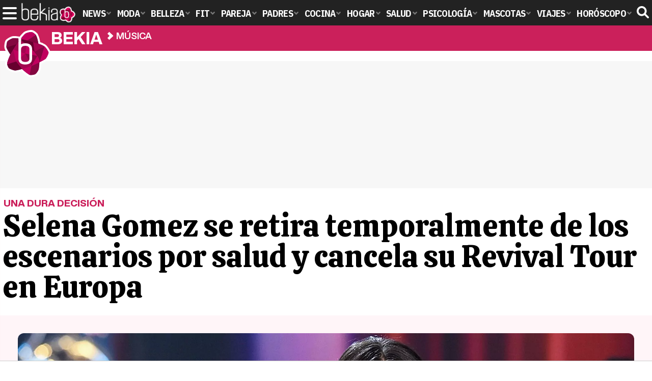

--- FILE ---
content_type: text/html; charset=UTF-8
request_url: https://www.bekia.es/musica/noticias/selena-gomez-retira-temporalmente-escenarios-salud/
body_size: 16056
content:
<!DOCTYPE html>
<html lang="es">
<head>
<title>Selena Gomez se retira temporalmente de los escenarios por salud y cancela su  Revival Tour en Europa - Bekia Actualidad</title>
<meta charset="utf-8"/>
<meta name="viewport" content="width=device-width, initial-scale=1.0, maximum-scale=1.0, user-scalable=no" />
<meta name="description" content="De nuevo la cantante estadounidense se ha visto afectada por la enfermedad del lupus y ha tomado la decisión de retirarse de manera temporal de los escenarios." />
<meta name="robots" content="max-image-preview:large">
<link href="https://www.bekia.es/musica/noticias/selena-gomez-retira-temporalmente-escenarios-salud/" rel="canonical"><meta property="publishDate" content="2016-08-31T15:00:34+02:00"/>
<link href="https://www.bekia.es/images/articulos/portada/46000/46861.jpg" rel="image_src"/>
<meta property="og:image" content="https://www.bekia.es/images/articulos/portada/46000/46861.jpg"/>
<meta property="og:image:width" content="2000" />
<meta property="og:image:height" content="1000" />
<meta property="og:image:alt" content="Selena Gomez se retira temporalmente de los escenarios por salud y cancela su  Revival Tour en Europa"/>
<meta property="og:image:type" content="image/jpeg" />
<meta property="og:title" content="Selena Gomez se retira temporalmente de los escenarios por salud y cancela su  Revival Tour en Europa"/>
<meta property="og:url" content="https://www.bekia.es/musica/noticias/selena-gomez-retira-temporalmente-escenarios-salud/"/>
<meta property="og:description" content="De nuevo la cantante estadounidense se ha visto afectada por la enfermedad del lupus y ha tomado la decisión de retirarse de manera temporal de los escenarios."/>
<meta property="og:type" content="article"/>
<meta property="og:updated_time" content="2016-09-21T11:49:38+02:00"/>
<meta property="article:modified_time" content="2016-09-21T11:49:38+02:00"/>
<meta property="article:published_time" content="2016-08-31T15:00:34+02:00"/>
<meta name="DC.title" content="Selena Gomez se retira temporalmente de los escenarios por salud y cancela su  Revival Tour en Europa"/>
<meta name="DC.description" content="De nuevo la cantante estadounidense se ha visto afectada por la enfermedad del lupus y ha tomado la decisión de retirarse de manera temporal de los escenarios.">
<meta name="DC.identifier" content="https://www.bekia.es/musica/noticias/selena-gomez-retira-temporalmente-escenarios-salud/"/>
<meta name="DC.subject" content="selena gomez, selena, gomez, retirada, retiro temporal,musica, cancion, cantante, enfermedad, problemas de salud, lupus, ataques de ansiedad, depresion, ataques de panico, problema, hacer frente"/>
<meta name="DC.date" content="2016-08-31T15:00:34+02:00"/>
<meta name="DC.date.modified" content="2016-09-21T11:49:38+02:00"/>
<meta name="DC.language" content="es">
<meta name="DC.publisher" content="Bekia actualidad" />
<meta name="twitter:card" content="summary_large_image">
<meta name="twitter:site" content="@bekiaes">
<meta name="twitter:url" content="https://www.bekia.es/musica/noticias/selena-gomez-retira-temporalmente-escenarios-salud/">
<meta name="twitter:title" content="Selena Gomez se retira temporalmente de los escenarios por salud y cancela su  Revival Tour en Europa">
<meta name="twitter:description" content="De nuevo la cantante estadounidense se ha visto afectada por la enfermedad del lupus y ha tomado la decisión de retirarse de manera temporal de los escenarios.">
<meta name="twitter:image" content="https://www.bekia.es/images/articulos/portada/46000/46861.jpg">
<script type="application/ld+json">{"@context":"http://schema.org","@type":"Article","articleSection":"Música","mainEntityOfPage":{"@type":"WebPage","id":"https://www.bekia.es/musica/noticias/selena-gomez-retira-temporalmente-escenarios-salud/","breadcrumb":{"@type":"BreadcrumbList","itemListElement":[{"@type":"ListItem","position":1,"item":{"@id":"https://www.bekia.es","url":"https://www.bekia.es","name":"Bekia Actualidad"}},{"@type":"ListItem","position":2,"item":{"@id":"https://www.bekia.es/musica/","url":"https://www.bekia.es/musica/","name":"Música"}},{"@type":"ListItem","position":3,"item":{"@id":"https://www.bekia.es/musica/noticias/selena-gomez-retira-temporalmente-escenarios-salud/","url":"https://www.bekia.es/musica/noticias/selena-gomez-retira-temporalmente-escenarios-salud/","name":"Selena Gomez se retira temporalmente de los escenarios por salud y cancela suRevival Tour en Europa"}}]}},"author":{"@type":"Person","name":"Tamara García Copado"},"datePublished":"2016-08-31T15:00:34+02:00","dateModified":"2016-09-21T11:49:38+02:00","headline":"Selena Gomez se retira temporalmente de los escenarios por salud y cancela suRevival Tour en Europa","url":"https://www.bekia.es/musica/noticias/selena-gomez-retira-temporalmente-escenarios-salud/","articleBody":"La actriz y cantante estadounidense Selena Gomez ha tomado una decisión, y es que se retira de los escenarios de manera temporal por problemas de salud. La cantante padece la enfermedad de lupus desde hace unos años y debido a ella ha sufrido ansiedad, ataques de pánico y depresión, como le dijo en exclusiva a la revista People en un comunicado. Selena Gomez en los Premios Young Hollywood 2013El Lupus se trata de una enfermedad autoinmune y que puede atacar a cualquier parte del cuerpo, por lo que tiene altos y bajos. Explicaba también en dicho comunicado: 'Como muchos sabéis, hace aproximadamente un año, os anuncié que tengo Lupus, una enfermedad que puede afectar a la gente de diferentes maneras. He descubierto que la ansiedad, los ataques de pánico y la depresión pueden ser efectos secundarios del Lupus. Quiero ser proactiva y centrarme en mi salud y felicidad. He decidido que la mejor manera de hacerlo es mirar hacia delante y tomarme un tiempo libre, Gracias a mis fans. Sabéis lo importantes que sois para mí, pero necesito enfrentarme a esto. Espero ayudar a otros a enfrentarse a sus problemas'. .@selenagomez se ha visto obligada a cancelar toda su gira europea. Pronto, info de cómo recuperar el dinero.:( pic.twitter.com/iG8pSBrm4G? Live Nation España (@LiveNationES) August 31, 2016Sus fans rápidamente le han mostrado su apoyo a través del hasthag #GetWellSoonSelena, que significa 'Recupérate pronto, Selena'. El perfil de Twitter de Live Nation España ha confirmado que Selena Gomez 'se ha visto obligada a cancelar toda su gira europea'. Hay que recordar que la cantante tenía previsto actuar en Madrid el próximo 14 de noviembre en Barclaycard Center, concierto que también ha sido cancelado. A las personas que habían adquirido una entrada les reembolsarán el valor de la misma. Por otro lado también se quedan apartados otros proyectos profesionales como la promoción de una nueva película con James Franco, 'In Dubious Battle', que se estrenará en unos días. La más seguida de Instagram. No solo es famosa por su trabajo tanto de actriz como de cantante, ya que es la persona más seguida de la red social Instagram. Selena Gomez en el estreno de 'Spring Breakers' en la Mostra de Venecia 2012Esta es la segunda vez que decide bajarse de los escenarios por un tiempo, en 2014 canceló su gira 'Stars Dance' en el ecuador de la misma cuando fue diagnosticada de lupus. ","image":{"@type":"ImageObject","url":"https://www.bekia.es/images/articulos/portada/46000/46861.jpg","height":"1000","width":"2000"},"isPartOf":{"@type":"WebSite","url":"https://www.bekia.es","name":"Bekia"},"publisher":{"@type":"Organization","name":"Bekia","url":"https://www.bekia.es","mainEntityOfPage":{"@type":"AboutPage","url":"https://www.bekia.es/web/nosotros/"},"logo":{"@type":"ImageObject","url":"https://www.bekia.es/images/bekiaactualidad.png","width":"600","height":"130"},"sameAs":["https://www.facebook.com/bekiaes","https://www.instagram.com/bekiaes","https://www.twitter.com/bekiaes"]}}</script>
<link rel="alternate" type="application/rss+xml" title="Bekia Actualidad RSS" href="https://www.bekia.es/rss/bekia.xml" />
<link rel="preconnect" href="https://fonts.gstatic.com">
<link rel="preconnect" href="https://fonts.gstatic.com" crossorigin />
<link rel="preload" href="https://securepubads.g.doubleclick.net/tag/js/gpt.js" as="script">
<link fetchpriority="high" rel="preload" as="image" href="https://www.bekia.es/images/articulos/portada/46000/46861-h4.webp" media="(max-width:350px)" />
<link fetchpriority="high" rel="preload" as="image" href="https://www.bekia.es/images/articulos/portada/46000/46861-h3.webp" media="(min-width:351px) and (max-width:550px)" />
<link fetchpriority="high" rel="preload" as="image" href="https://www.bekia.es/images/articulos/portada/46000/46861-h2.webp" media="(min-width:551px) and (max-width:750px)" />
<link fetchpriority="high" rel="preload" as="image" href="https://www.bekia.es/images/articulos/portada/46000/46861-h1.webp" media="(min-width:751px)" />
<link rel="stylesheet" href="//fonts.googleapis.com/css2?family=IBM+Plex+Sans+Condensed:wght@700&display=fallback" />
<link rel="preload" href="/fonts/HelveticaNowDisplay-XBd.woff2" as="font" type="font/woff2" crossorigin><link rel="preload" href="/fonts/HelveticaNowDisplay-Bold.woff2" as="font" type="font/woff2" crossorigin><link rel="preload" href="/fonts/HelveticaNowDisplay-Md.woff2" as="font" type="font/woff2" crossorigin><link rel="preload" href="/fonts/HelveticaNowText-Regular.woff2" as="font" type="font/woff2" crossorigin><link rel="preload" href="/fonts/HelveticaNowText-Regular.woff2" as="font" type="font/woff2" crossorigin><link rel="preload" href="/fonts/HelveticaNowText-Bold.woff2" as="font" type="font/woff2" crossorigin><link rel="preload" href="/fonts/bekia.woff2" as="font" type="font/woff2" crossorigin>
<link rel="stylesheet" href="https://www.bekia.es/css/min.actualidad.css?v=2.9.1" type="text/css"/>
<link rel="stylesheet" href="//fonts.googleapis.com/css?family=Calistoga&display=fallback" />
<link rel="apple-touch-icon" sizes="180x180" href="/images/icons/actualidad/apple-touch-icon.png">
<link rel="icon" type="image/png" sizes="32x32" href="/images/icons/actualidad/favicon-32x32.png">
<link rel="icon" type="image/png" sizes="16x16" href="/images/icons/actualidad/favicon-16x16.png">
<link rel="mask-icon" href="/images/icons/actualidad/safari-pinned-tab.svg" color="#cc00ff">
<meta name="msapplication-TileColor" content="#558fff">
<meta name="theme-color" content="#ffffff">
      <style>
        /*Publicidad*/
        .pub-top { text-align:center; margin-bottom:20px !important; }
        .pub-text{ margin:10px auto !important; width:300px; max-height:600px; overflow:hidden; text-align:center; background-color:#f7f7f7;}
        .pub-box-lat { height:850px; margin-bottom:20px;  text-align:center; }
        .pub-box-lat:nth-of-type(1), .pub-box-lat:nth-of-type(2) { height:750px; }
        .pub-box-lat .pub-lat { position:sticky; top:80px; }
        .hasbar .pub-box-lat .pub-lat { top:122px; }
        .pub-box-text { height:650px; background:#F7F7F7; border-radius:12px; text-align:center; margin-bottom:20px; }
        .pub-box-text .pub-text { position:sticky; top:50px; }
        .pub-box-intext { min-height:348px; background:#F7F7F7; border-radius:12px; text-align:center; margin-bottom:20px; }
        @media (max-width:600px) {
            .pub-box-text { height:auto; min-height:150px; }
        }
    </style>
    
            <script src="https://tags.refinery89.com/bekiaes.js" async></script>
                
        <!-- Google Tag Manager --> 
        <script>(function(w,d,s,l,i){w[l]=w[l]||[];w[l].push({'gtm.start': 
        new Date().getTime(),event:'gtm.js'});var f=d.getElementsByTagName(s)[0], 
        j=d.createElement(s),dl=l!='dataLayer'?'&l='+l:'';j.async=true;j.src= 
        'https://www.googletagmanager.com/gtm.js?id='+i+dl;f.parentNode.insertBefore(j,f); 
        })(window,document,'script','dataLayer','GTM-WN2BMRKF');</script> 
        <!-- End Google Tag Manager --> 
        
        
	<script> 
		(function(d,s,id,h,t){ 
		var js,r,djs = d.getElementsByTagName(s)[0]; 
		if (d.getElementById(id)) {return;} 
		js = d.createElement('script');js.id =id;js.async=1; 
		js.h=h;js.t=t; 
		r=encodeURI(btoa(d.referrer)); 
		js.src="//"+h+"/pixel/js/"+t+"/"+r; 
		djs.parentNode.insertBefore(js, djs); 
		}(document, 'script', 'dogtrack-pixel','noxv.spxl.socy.es', 'NOXV_491_646_733')); 
	</script> 
	<script src="https://cdn.gravitec.net/storage/37b43bf1d769715febe0775d5e4d37f6/client.js" async></script>
</head>
<body>
<style>div.fc-consent-root, .fc-consent-root .fc-dialog .fc-header h2, .fc-consent-root .fc-dialog .fc-header h1, .fc-consent-root .fc-button-label { font-family:Helvetica, Arial, sans-serif !important; } .fc-consent-root .fc-button-label { font-size:16px !important; } .fc-consent-root .fc-dialog-container { max-width: 650px !important; font-family:'Helvetica', Arial, sans-serif; } .fc-consent-root .fc-dialog-restricted-content, .fc-consent-root .fc-choice-dialog .fc-footer-buttons-divider { max-width:590px !important; } .fc-consent-root .fc-cta-consent.fc-primary-button .fc-button-background { background:#64cb49 !important; } .fc-consent-root .fc-data-preferences-dialog .fc-footer-buttons, .fc-consent-root .fc-vendor-preferences-dialog .fc-footer-buttons { flex-direction:row-reverse !important; gap:8px !important; } .fc-consent-root .fc-data-preferences-accept-all.fc-secondary-button .fc-button-background, .fc-consent-root .fc-vendor-preferences-accept-all.fc-secondary-button .fc-button-background { background:#64cb49 !important; } .fc-consent-root .fc-data-preferences-accept-all.fc-secondary-button .fc-button-label, .fc-consent-root .fc-vendor-preferences-accept-all.fc-secondary-button .fc-button-label { color:#FFF !important; }</style>
<!-- Begin comScore Tag -->
<script data-cfasync="false">

(function(i,s,o,g,r,a,m){i['GoogleAnalyticsObject']=r;i[r]=i[r]||function(){
(i[r].q=i[r].q||[]).push(arguments)},i[r].l=1*new Date();a=s.createElement(o),
m=s.getElementsByTagName(o)[0];a.async=1;a.src=g;m.parentNode.insertBefore(a,m)
})(window,document,'script','//www.google-analytics.com/analytics.js','ga');
ga('create', 'UA-23430343-2', 'auto', 'main');

ga('create', 'UA-37727950-1', 'auto', 'secondary');
ga('main.send', 'pageview');
ga('secondary.send', 'pageview');

var myVar=setInterval(function(){refresca()},240000);
var myto = setTimeout(function(){
	if (document.getElementById('adsense')!=undefined){
		ga('main.send', 'event', 'Adblock', 'Unblocked', 'Non-blocked');
	}else{
		ga('main.send', 'event', 'Adblock', 'Blocked', 'Blocked');
	}
}, 2000);


function refresca(){
	ga("main.send", "event", "NoBounce", "refresh", "240");
	ga("secondary.send", "event", "NoBounce", "refresh", "240");
}
</script>

<div class="overlay" id="overmenu">
</div>
<header>
<div id="bntop">
	<div class="cnt">
		<div class="btnmenu" onclick="abrirMenu();"><span></span><span></span><span></span></div>
		<div class="lbekia"><a href="https://www.bekia.es"><span>Bekia</span></a></div>
<ul>
						<li class="mact"><a class="lnk" href="https://www.bekia.es"><span>News</span></a>
				<section><ul>
					
					<li><a class="lnk" href="https://www.bekia.es/celebrities/"><span>Celebrities</span></a></li>
					
					<li><a class="lnk" href="https://www.bekia.es/realeza/"><span>Realeza</span></a></li>
					
					<li><a class="lnk" href="https://www.bekia.es/sociedad/"><span>Sociedad</span></a></li>
					
					<li><a class="lnk" href="https://www.bekia.es/cine/"><span>Cine</span></a></li>
					
					<li><a class="lnk" href="https://www.bekia.es/television/"><span>Televisión</span></a></li>
					
					<li><a class="lnk" href="https://www.bekia.es/musica/"><span>Música</span></a></li>
								</ul></section>
			</li>
								<li class="mmod" onclick="window.open('https://www.bekiamoda.com');"><span class="lnk">Moda</span>
				<section><ul>
					
					<li onclick="window.open('https://www.bekiamoda.com/tendencias/');"><span class="lnk">Tendencias</span></li>
					
					<li onclick="window.open('https://www.bekiamoda.com/articulos/');"><span class="lnk">Artículos</span></li>
					
					<li onclick="window.open('https://www.bekiamoda.com/looks/alfombra-roja/');"><span class="lnk">Looks</span></li>
					
					<li onclick="window.open('https://www.bekiamoda.com/disenadores/');"><span class="lnk">Diseñadores</span></li>
					
					<li onclick="window.open('https://www.bekiamoda.com/modelos-iconos/');"><span class="lnk">Modelos & Iconos</span></li>
					
					<li onclick="window.open('https://www.bekiamoda.com/marcas/');"><span class="lnk">Marcas</span></li>
					
					<li onclick="window.open('https://www.bekiamoda.com/complementos/');"><span class="lnk">Complementos</span></li>
					
					<li onclick="window.open('https://www.bekiamoda.com/ninos/');"><span class="lnk">Niños</span></li>
					
					<li onclick="window.open('https://www.bekiamoda.com/hombres/');"><span class="lnk">Hombres</span></li>
								</ul></section>
			</li>
								<li class="mbel" onclick="window.open('https://www.bekiabelleza.com');"><span class="lnk">Belleza</span>
				<section><ul>
					
					<li onclick="window.open('https://www.bekiabelleza.com/cara/');"><span class="lnk">Cara</span></li>
					
					<li onclick="window.open('https://www.bekiabelleza.com/cabello/');"><span class="lnk">Cabello</span></li>
					
					<li onclick="window.open('https://www.bekiabelleza.com/cuerpo/');"><span class="lnk">Cuerpo</span></li>
					
					<li onclick="window.open('https://www.bekiabelleza.com/looks/');"><span class="lnk">Looks</span></li>
					
					<li onclick="window.open('https://www.bekiabelleza.com/maquillaje/');"><span class="lnk">Maquillaje</span></li>
					
					<li onclick="window.open('https://www.bekiabelleza.com/tratamientos/');"><span class="lnk">Tratamientos</span></li>
					
					<li onclick="window.open('https://www.bekiabelleza.com/perfumes/');"><span class="lnk">Perfumes</span></li>
					
					<li onclick="window.open('https://www.bekiabelleza.com/celebrities/');"><span class="lnk">Celebrities</span></li>
					
					<li onclick="window.open('https://www.bekiabelleza.com/marcas/');"><span class="lnk">Marcas</span></li>
					
					<li onclick="window.open('https://www.bekiabelleza.com/hombres/');"><span class="lnk">Hombres</span></li>
								</ul></section>
			</li>
								<li class="mfit" onclick="window.open('https://www.bekiafit.com');"><span class="lnk">Fit</span>
				<section><ul>
					
					<li onclick="window.open('https://www.bekiafit.com/entrenamiento/');"><span class="lnk">Entrenamiento</span></li>
					
					<li onclick="window.open('https://www.bekiafit.com/dietas/');"><span class="lnk">Dietas</span></li>
					
					<li onclick="window.open('https://www.bekiafit.com/nutricion/');"><span class="lnk">Nutrición</span></li>
					
					<li onclick="window.open('https://www.bekiafit.com/cuerpo/');"><span class="lnk">Cuerpo</span></li>
					
					<li onclick="window.open('https://www.bekiafit.com/mente/');"><span class="lnk">Mente</span></li>
								</ul></section>
			</li>
								<li class="mpar" onclick="window.open('https://www.bekiapareja.com');"><span class="lnk">Pareja</span>
				<section><ul>
					
					<li onclick="window.open('https://www.bekiapareja.com/amor/');"><span class="lnk">Amor</span></li>
					
					<li onclick="window.open('https://www.bekiapareja.com/sexo/');"><span class="lnk">Sexualidad</span></li>
					
					<li onclick="window.open('https://www.bekiapareja.com/salud/');"><span class="lnk">Salud</span></li>
					
					<li onclick="window.open('https://www.bekiapareja.com/divorcio/');"><span class="lnk">Divorcio</span></li>
					
					<li onclick="window.open('https://www.bekiapareja.com/relatos/');"><span class="lnk">Relatos</span></li>
								</ul></section>
			</li>
								<li class="mpad" onclick="window.open('https://www.bekiapadres.com');"><span class="lnk">Padres</span>
				<section><ul>
					
					<li onclick="window.open('https://www.bekiapadres.com/alimentacion/');"><span class="lnk">Alimentación</span></li>
					
					<li onclick="window.open('https://www.bekiapadres.com/salud/');"><span class="lnk">Salud</span></li>
					
					<li onclick="window.open('https://www.bekiapadres.com/psicologia/');"><span class="lnk">Psicología</span></li>
					
					<li onclick="window.open('https://www.bekiapadres.com/educacion/');"><span class="lnk">Educación</span></li>
					
					<li onclick="window.open('https://www.bekiapadres.com/ocio/');"><span class="lnk">Ocio</span></li>
					
					<li onclick="window.open('https://www.bekiapadres.com/calculadoras/');"><span class="lnk">Calculadoras</span></li>
					
					<li onclick="window.open('https://www.bekiapadres.com/nombres-bebe/');"><span class="lnk">Nombres</span></li>
					
					<li onclick="window.open('https://www.bekiapadres.com/canciones/');"><span class="lnk">Canciones infantiles</span></li>
					
					<li onclick="window.open('https://www.bekiapadres.com/dibujos/');"><span class="lnk">Dibujos para colorear</span></li>
					
					<li onclick="window.open('https://www.bekiapadres.com/diccionario/');"><span class="lnk">Diccionario</span></li>
								</ul></section>
			</li>
								<li class="mcoc" onclick="window.open('https://www.bekiacocina.com');"><span class="lnk">Cocina</span>
				<section><ul>
					
					<li onclick="window.open('https://www.bekiacocina.com/recetas/');"><span class="lnk">Recetas</span></li>
					
					<li onclick="window.open('https://www.bekiacocina.com/dietas/');"><span class="lnk">Nutrición y dieta</span></li>
					
					<li onclick="window.open('https://www.bekiacocina.com/ingredientes/');"><span class="lnk">Alimentos</span></li>
					
					<li onclick="window.open('https://www.bekiacocina.com/gastronomia/');"><span class="lnk">Gastronomía</span></li>
					
					<li onclick="window.open('https://www.bekiacocina.com/restaurantes/');"><span class="lnk">Restaurantes</span></li>
								</ul></section>
			</li>
								<li class="mhog" onclick="window.open('https://www.bekiahogar.com');"><span class="lnk">Hogar</span>
				<section><ul>
					
					<li onclick="window.open('https://www.bekiahogar.com/bricolaje/');"><span class="lnk">Bricolaje</span></li>
					
					<li onclick="window.open('https://www.bekiahogar.com/decoracion/');"><span class="lnk">Decoración</span></li>
					
					<li onclick="window.open('https://www.bekiahogar.com/jardineria/');"><span class="lnk">Jardinería</span></li>
					
					<li onclick="window.open('https://www.bekiahogar.com/manualidades/');"><span class="lnk">Manualidades</span></li>
					
					<li onclick="window.open('https://www.bekiahogar.com/ecologia/');"><span class="lnk">Ecología</span></li>
					
					<li onclick="window.open('https://www.bekiahogar.com/economia/');"><span class="lnk">Economía doméstica</span></li>
								</ul></section>
			</li>
								<li class="msal" onclick="window.open('https://www.bekiasalud.com');"><span class="lnk">Salud</span>
				<section><ul>
					
					<li onclick="window.open('https://www.bekiasalud.com/medicamentos/');"><span class="lnk">Medicamentos</span></li>
					
					<li onclick="window.open('https://www.bekiasalud.com/enfermedades/');"><span class="lnk">Enfermedades</span></li>
					
					<li onclick="window.open('https://www.bekiasalud.com/cancer/');"><span class="lnk">Cáncer</span></li>
					
					<li onclick="window.open('https://www.bekiasalud.com/menopausia/');"><span class="lnk">Menopausia</span></li>
					
					<li onclick="window.open('https://www.bekiasalud.com/alergias/');"><span class="lnk">Alergias</span></li>
					
					<li onclick="window.open('https://www.bekiasalud.com/dietetica/');"><span class="lnk">Dietética</span></li>
					
					<li onclick="window.open('https://www.bekiasalud.com/vida-sana/');"><span class="lnk">Vida sana</span></li>
								</ul></section>
			</li>
								<li class="mpsi" onclick="window.open('https://www.bekiapsicologia.com');"><span class="lnk">Psicología</span>
				<section><ul>
					
					<li onclick="window.open('https://www.bekiapsicologia.com/terapia/');"><span class="lnk">Terapia</span></li>
					
					<li onclick="window.open('https://www.bekiapsicologia.com/ansiedad/');"><span class="lnk">Ansiedad</span></li>
					
					<li onclick="window.open('https://www.bekiapsicologia.com/depresion/');"><span class="lnk">Depresión</span></li>
					
					<li onclick="window.open('https://www.bekiapsicologia.com/emociones/');"><span class="lnk">Emociones</span></li>
					
					<li onclick="window.open('https://www.bekiapsicologia.com/coaching/');"><span class="lnk">Coaching</span></li>
					
					<li onclick="window.open('https://www.bekiapsicologia.com/relaciones/');"><span class="lnk">Relaciones</span></li>
								</ul></section>
			</li>
								<li class="mmas" onclick="window.open('https://www.bekiamascotas.com');"><span class="lnk">Mascotas</span>
				<section><ul>
					
					<li onclick="window.open('https://www.bekiamascotas.com/perros/');"><span class="lnk">Perros</span></li>
					
					<li onclick="window.open('https://www.bekiamascotas.com/gatos/');"><span class="lnk">Gatos</span></li>
					
					<li onclick="window.open('https://www.bekiamascotas.com/peces/');"><span class="lnk">Peces</span></li>
					
					<li onclick="window.open('https://www.bekiamascotas.com/pajaros/');"><span class="lnk">Pájaros</span></li>
					
					<li onclick="window.open('https://www.bekiamascotas.com/roedores/');"><span class="lnk">Roedores</span></li>
					
					<li onclick="window.open('https://www.bekiamascotas.com/exoticos/');"><span class="lnk">Exóticos</span></li>
								</ul></section>
			</li>
								<li class="mvia" onclick="window.open('https://www.bekiaviajes.com');"><span class="lnk">Viajes</span>
				<section><ul>
					
					<li onclick="window.open('https://www.bekiaviajes.com/destinos/');"><span class="lnk">Destinos</span></li>
					
					<li onclick="window.open('https://guiadejapon.bekiaviajes.com');"><span class="lnk">Guía de Japón</span></li>
								</ul></section>
			</li>
								<li class="mhor" onclick="window.open('https://www.bekia.es/horoscopo/');"><span class="lnk">Horóscopo</span>
				<section><ul>
					
					<li onclick="window.open('https://www.bekia.es/horoscopo/zodiaco/');"><span class="lnk">Zodíaco</span></li>
					
					<li onclick="window.open('https://www.bekia.es/horoscopo/chino/');"><span class="lnk">Horóscopo chino</span></li>
					
					<li onclick="window.open('https://www.bekia.es/horoscopo/tarot/');"><span class="lnk">Tarot</span></li>
					
					<li onclick="window.open('https://www.bekia.es/horoscopo/numerologia/');"><span class="lnk">Numerología</span></li>
					
					<li onclick="window.open('https://www.bekia.es/horoscopo/rituales/');"><span class="lnk">Rituales</span></li>
					
					<li onclick="window.open('https://www.bekia.es/horoscopo/test-compatibilidad/');"><span class="lnk">Test de compatibilidad</span></li>
								</ul></section>
			</li>
			</ul>	
	<div id="modal-search">
		<form id="search" action="/buscar/">
			<input id="inputString" autocomplete="off" name="q" type="text" value="" placeholder="Buscar..."/>
		</form>
	</div>
	<div class="btnsearch"><svg width="24" height="24" viewBox="0 0 512 512"><path d="M500.3 443.7l-119.7-119.7c27.22-40.41 40.65-90.9 33.46-144.7C401.8 87.79 326.8 13.32 235.2 1.723C99.01-15.51-15.51 99.01 1.724 235.2c11.6 91.64 86.08 166.7 177.6 178.9c53.8 7.189 104.3-6.236 144.7-33.46l119.7 119.7c15.62 15.62 40.95 15.62 56.57 0C515.9 484.7 515.9 459.3 500.3 443.7zM79.1 208c0-70.58 57.42-128 128-128s128 57.42 128 128c0 70.58-57.42 128-128 128S79.1 278.6 79.1 208z"/></svg><span>Buscar</span></div>
</div>
</div>
</header>

<div class="sug-cnt"><div id="suggestions"></div></div>

<div id="bnwebbar">
	<div class="fpos"><div id="flor" onclick="window.location.href='https://www.bekia.es';"></div></div>
	<nav><div class="cnt">
	<p class="tit"><span onclick="window.location.href='https://www.bekia.es';"><b>Bekia</b></span></p>		<p><span onclick="window.location.href='https://www.bekia.es/musica/';">Música</span></p>
	<p><span onclick="window.location.href='https://www.bekia.es/musica/noticias/selena-gomez-retira-temporalmente-escenarios-salud/';">Selena Gomez se retira temporalmente de los escenarios por salud y cancela su  Revival Tour en Europa</span></p>
		</div></nav>
</div><main id="main" class="main_smc_bekia">
    <div class="pub-top">
        <div id='top'></div>
        <div id='x01'></div>
    </div>
<style>
.splide__container{box-sizing:border-box;position:relative}.splide__list{-webkit-backface-visibility:hidden;backface-visibility:hidden;display:-ms-flexbox;display:flex;height:100%;margin:0!important;padding:0!important}.splide.is-initialized:not(.is-active) .splide__list{display:block}.splide__pagination{-ms-flex-align:center;align-items:center;display:-ms-flexbox;display:flex;-ms-flex-wrap:wrap;flex-wrap:wrap;-ms-flex-pack:center;justify-content:center;margin:0;pointer-events:none}.splide__pagination li{display:inline-block;line-height:1;list-style-type:none;margin:0;pointer-events:auto}.splide__progress__bar{width:0}.splide{position:relative;visibility:hidden}.splide.is-initialized,.splide.is-rendered{visibility:visible}.splide__slide{-webkit-backface-visibility:hidden;backface-visibility:hidden;box-sizing:border-box;-ms-flex-negative:0;flex-shrink:0;list-style-type:none!important;margin:0;position:relative}.splide__slide img{vertical-align:bottom}.splide__spinner{animation:splide-loading 1s linear infinite;border:2px solid #999;border-left-color:transparent;border-radius:50%;bottom:0;contain:strict;display:inline-block;height:20px;left:0;margin:auto;position:absolute;right:0;top:0;width:20px}.splide__sr{clip:rect(0 0 0 0);border:0;height:1px;margin:-1px;overflow:hidden;padding:0;position:absolute;width:1px}.splide__toggle.is-active .splide__toggle__play,.splide__toggle__pause{display:none}.splide__toggle.is-active .splide__toggle__pause{display:inline}.splide__track{overflow:hidden;position:relative;z-index:0}@keyframes splide-loading{0%{transform:rotate(0)}to{transform:rotate(1turn)}}.splide__track--draggable{-webkit-touch-callout:none;-webkit-user-select:none;-ms-user-select:none;user-select:none}.splide__track--fade>.splide__list{display:block}.splide__track--fade>.splide__list>.splide__slide{left:0;opacity:0;position:absolute;top:0;z-index:0}.splide__track--fade>.splide__list>.splide__slide.is-active{opacity:1;position:relative;z-index:1}.splide--rtl{direction:rtl}.splide__track--ttb>.splide__list{display:block}.splide__arrow{-ms-flex-align:center;align-items:center;background:#EEE;border:0;border-radius:50%;cursor:pointer;display:-ms-flexbox;display:flex;height:2.5em;-ms-flex-pack:center;justify-content:center;opacity:.7;padding:0;position:absolute;top:50%;transform:translateY(-50%);width:2.5em;z-index:1}.splide__arrow svg{fill:#000;height:1.4em;width:1.4em}.splide__arrow:hover:not(:disabled){opacity:.9}.splide__arrow:disabled{opacity:.3}.splide__arrow:focus-visible{outline:3px solid #0bf;outline-offset:3px}.splide__arrow--prev{left:1em}.splide__arrow--prev svg{transform:scaleX(-1)}.splide__arrow--next{right:1em}.splide.is-focus-in .splide__arrow:focus{outline:3px solid #0bf;outline-offset:3px}.splide__pagination{bottom:.5em;left:0;padding:0 1em;position:absolute;right:0;z-index:1}.splide__pagination__page{background:#ccc;border:0;border-radius:50%;display:inline-block;height:8px;margin:3px;opacity:.7;padding:0;position:relative;transition:transform .2s linear;width:8px}.splide__pagination__page.is-active{background:#fff;transform:scale(1.4);z-index:1}.splide__pagination__page:hover{cursor:pointer;opacity:.9}.splide__pagination__page:focus-visible{outline:3px solid #0bf;outline-offset:3px}.splide.is-focus-in .splide__pagination__page:focus{outline:3px solid #0bf;outline-offset:3px}.splide__progress__bar{background:#ccc;height:3px}.splide__slide{-webkit-tap-highlight-color:transparent}.splide__slide:focus{outline:0}@supports(outline-offset:-3px){.splide__slide:focus-visible{outline:3px solid #0bf;outline-offset:-3px}}@media screen and (-ms-high-contrast:none){.splide__slide:focus-visible{border:3px solid #0bf}}@supports(outline-offset:-3px){.splide.is-focus-in .splide__slide:focus{outline:3px solid #0bf;outline-offset:-3px}}@media screen and (-ms-high-contrast:none){.splide.is-focus-in .splide__slide:focus{border:3px solid #0bf}.splide.is-focus-in .splide__track>.splide__list>.splide__slide:focus{border-color:#0bf}}.splide__toggle{cursor:pointer}.splide__toggle:focus-visible{outline:3px solid #0bf;outline-offset:3px}.splide.is-focus-in .splide__toggle:focus{outline:3px solid #0bf;outline-offset:3px}.splide__track--nav>.splide__list>.splide__slide{border:3px solid transparent;cursor:pointer}.splide__track--nav>.splide__list>.splide__slide.is-active{border:3px solid #000}.splide__arrows--rtl .splide__arrow--prev{left:auto;right:1em}.splide__arrows--rtl .splide__arrow--prev svg{transform:scaleX(1)}.splide__arrows--rtl .splide__arrow--next{left:1em;right:auto}.splide__arrows--rtl .splide__arrow--next svg{transform:scaleX(-1)}.splide__arrows--ttb .splide__arrow{left:50%;transform:translate(-50%)}.splide__arrows--ttb .splide__arrow--prev{top:1em}.splide__arrows--ttb .splide__arrow--prev svg{transform:rotate(-90deg)}.splide__arrows--ttb .splide__arrow--next{bottom:1em;top:auto}.splide__arrows--ttb .splide__arrow--next svg{transform:rotate(90deg)}.splide__pagination--ttb{bottom:0;display:-ms-flexbox;display:flex;-ms-flex-direction:column;flex-direction:column;left:auto;padding:1em 0;right:.5em;top:0}
.splide li { background:var(--destlighter); margin:0 0 15px 0; border-radius:12px; overflow:hidden; } .splide li img { width:100%; height:auto; } .splide li:hover { cursor:pointer; } .splide li a { display:block; text-align:center; padding:8px; font-family:'HelND'; font-weight:800; line-height:1.08em; font-size:18px; color:#000; transition:color .2s ease-in-out; } .splide li:hover a { color:var(--destdarker); }
article .txt .splide a:after { display:none; }
.entradilla::first-letter { font-size: 71px; float:left; line-height:1em; padding: 1px 3px 0 0; font-weight: bold; vertical-align:initial; }
.blqdest.mov{ margin-bottom:20px; }
.art-top picture { display:block; aspect-ratio:105/65; }
.wrapper .citiesrel { font-size:18px; margin:0 0 15px 0; background:#EAEBEC; padding:6px 8px; border-radius:8px; font-family:'HelND'; text-transform:uppercase; }
.wrapper .citiesrel a { display:block; color:#000; }
.wrapper .citiesrel a b { font-weight:800; }
.wrapper .citiesrel img { width:42px; height:42px; border-radius:40px; vertical-align:-13px; margin-right:3px; }
.authbar { display:flex; gap:10px; }
.authbar img { width:68px; height:68px; border-radius:70px; border:2px solid var(--dest); padding:3px; }
.authbar .adata { padding:6px; }
.author { font-family:'HelND'; font-weight:bold; font-size:19px; text-decoration-line:underline; text-decoration-color:var(--dest); text-decoration-thickness:2px; line-height:1.4em; }
.author a { color:#000;}
.adesc { font-family:'HelNT'; font-size:16px; color:#555; letter-spacing:-0.03em; margin-bottom:4px; line-height:1.1em; }
.date { font-family:'IBM Plex Sans Condensed'; color:#666; font-size:15px; }
.toc li a:hover {cursor: pointer;}
.references { border:1px solid #CCC; margin:0 0 18px 0; border-radius:12px; padding:10px; font-size:16px; }
.references h4 { font-size:18px; font-weight:bold; margin-bottom:4px; }
article .txt .references ul { line-height:1.3em; margin-bottom:7px; }
.references ul li { margin:0 0 5px 0; }
.references ul li a { }
.references ul li span {  display:block; font-size:15.5px; }

.art-sub { border:4px solid var(--destlighter); border-radius:20px; margin-bottom:26px; margin-right:80px; margin-left:80px; padding:12px; }
.art-top img { object-fit:cover; }

article .gal { background:var(--dest); border-radius:16px; margin-bottom:25px; padding:16px; }
article .gal h2 { margin:0 0 16px 0; font-family:'HelND'; color:#FFF; font-size:21px; line-height:1.12em; }
article .gal h2 a { font-weight:bold; color:#FFF; }
article .gal h2 a:hover { text-decoration:underline; }
article .gal .galwrap { display:flex; gap:14px; overflow-y:hidden; overflow-x:scroll; -webkit-overflow-scrolling:touch; scrollbar-width:thin; padding:0 0 12px 0; }
article .gal .galitem img { width:215px; height:auto; aspect-ratio:1; border-radius:12px; border:5px solid var(--destlighter); transition:border-color .2s ease-in-out; }
article .gal .galitem:hover img { border-color:var(--destdarkest); }
article .gal .galwrap::-webkit-scrollbar { height:9px; background:var(--destlighter); border-radius:6px; }
article .gal .galwrap::-webkit-scrollbar-thumb { background:var(--destdarkest); border-radius:6px; }

.lat-box { background:#efefef; border-radius:14px; margin:0 0 26px 0; padding:16px; }
.lat-box .box-tit { font-family: var(--font-hdr); font-weight:700; color: #222; font-size: 14px; text-transform: uppercase; margin:0 0 12px 0; }

@media(max-width:1000px) {
.art-sub { margin-right:50px; margin-left:50px; }
}

@media(max-width:800px) {
.art-sub { margin-right:30px; margin-left:30px; }
article .gal .galitem img { width:200px; }
}

@media(max-width:640px) {
.art-top { margin-bottom:0; }
.art-sub { margin:0 0 30px 0; background:var(--destlighter); border:0; border-radius:0; padding:4px 15px 18px 15px; }
}

@media(max-width:550px) {
article .gal { border-radius:0; }
article .gal .galitem img { width:180px; }
}

@media(max-width:450px) {
article .gal .galitem img { width:160px; }
}
</style>
<script defer src="https://www.bekia.es/js/splide.min.js"></script>
<div id="article" class="article_smc_bekia">
<div class="art-top">
	<div class="pretit"><span>UNA DURA DECISIÓN</span></div>
	<h1><span>Selena Gomez se retira temporalmente de los escenarios por salud y cancela su  Revival Tour en Europa</span></h1>
	
		<picture>
				<source media="(max-width:250px)" srcset="" width="200" height="124" type="image/webp">
		<source media="(min-width:251px) and (max-width:350px)" srcset="https://www.bekia.es/images/articulos/portada/46000/46861-h4.webp" width="500" height="310" type="image/webp">
		<source media="(min-width:351px) and (max-width:550px)" srcset="https://www.bekia.es/images/articulos/portada/46000/46861-h3.webp" width="735" height="455" type="image/webp">
		<source media="(min-width:551px) and (max-width:750px)" srcset="https://www.bekia.es/images/articulos/portada/46000/46861-h2.webp" width="1000" height="619" type="image/webp">
		<source srcset="https://www.bekia.es/images/articulos/portada/46000/46861-h1.webp" width="2000" height="1238" type="image/webp">
				<source media="(max-width:250px)" srcset="" width="200" height="124" type="image/jpeg">
		<source media="(min-width:251px) and (max-width:350px)" srcset="https://www.bekia.es/images/articulos/portada/46000/46861-h4.jpg" width="500" height="310" type="image/jpeg">
		<source media="(min-width:351px) and (max-width:550px)" srcset="https://www.bekia.es/images/articulos/portada/46000/46861-h3.jpg" width="735" height="455" type="image/jpeg">
		<source media="(min-width:551px) and (max-width:750px)" srcset="https://www.bekia.es/images/articulos/portada/46000/46861-h2.jpg" width="1000" height="619" type="image/jpeg">
		<img src="https://www.bekia.es/images/articulos/portada/46000/46861-h1.jpg" alt="Selena Gomez se retira temporalmente de los escenarios por salud y cancela su  Revival Tour en Europa" width="2000" height="1238" loading="eager" fetchpriority="high" type="image/jpeg" class="stpi">
	</picture>
	</div>
<div class="art-sub">
				<div class="author">Tamara García Copado</div>
		<div class="date">
		Publicado el Miércoles 31 agosto 2016 15:00		Última actualización: Miércoles 21 septiembre 2016 11:49	</div>
	</div>
<div class="wrapper">
	<div class="wraptxt">
	<div class="toc">
			</div>
	<div class="cnt">
		<div class="tcmtb">
			<span id="commlink" data-type="not" data-id="46861">
				¡Comenta!			</span>
		</div>
	<article>
		<div class='pub-box-intext'><div id='intext'></div></div>		<div class="entradilla">De nuevo la cantante estadounidense se ha visto afectada por la enfermedad del lupus y ha tomado la decisión de retirarse de manera temporal de los escenarios.</div>
				<div class="txt"><link href="https://www.bekia.es/css/videojs/player.css?v=1.0.3" rel="stylesheet">
<link href="https://www.bekia.es/css/bkeplayer.css?v=1.0.3" rel="stylesheet">
<link href="https://www.bekia.es/css/videojs/theme.css?v=1.0.6" rel="stylesheet">
<script defer src="https://www.bekia.es/js/videojs/player.js?v=1.0.2"></script>
<script defer src="//imasdk.googleapis.com/js/sdkloader/ima3.js"></script>
<script defer src="https://www.bekia.es/js/enlazarpip.js?v=1.0.3"></script>
<script defer src="https://www.bekia.es/js/bkeplayer.js?v=1.0.8"></script>
<div class="bkeplayer">
					<div class="tit-ep"><span>Vídeos Bekia</span></div>
					<div class="cnt-ep">
						<div class="mv-ep">
							<video id="vid-29073" data-stream="1" data-noads="0" class="video-js vjs-theme-dt" controls playsinline autoplay muted preload="metadata" width="640" height="360" poster="https://www.bekia.es/images/videos/4000/f4932.jpg" data-title="Montoya se viene abajo en &#039;Supervivientes 2025&#039; y amenaza con abandonar">
							  <source src="//v1.bekiavideos.com/4900/4932/playlist.m3u8" type="application/x-mpegURL"/>
							  <source src="//v1.bekiavideos.com/4900/4932/manifest.mpd" type="application/dash+xml"/>
								  <source src="//v1.bekiavideos.com/4900/4932.mp4" type='video/mp4'/>
								</video>
						</div>
						<div class="lv-ep">
							<ul class="lv-car">
								<li><a href="https://www.bekia.es/videos/raul-rodriguez-silvia-taules-cuentan-papel-familia-tele/">
								<picture>
									<img class='stpi' loading="lazy" class="stpi" decoding="async" alt="Raúl Rodríguez y Silvia Taulés nos cuentan su papel en &#039;La familia de la tele&#039;" src="https://www.bekia.es/images/videos/th/4000/4930-r0.jpg" width="207" height="115"/>
								</picture>
								<span>Raúl Rodríguez y Silvia Taulés nos cuentan su papel en 'La familia de la tele'</span></a></li>
								<li><a href="https://www.bekia.es/videos/kiko-matamoros-lydia-lozano-publico-edades-rtve-publico-pegado-novelas/">
								<picture>
									<img class='stpi' loading="lazy" class="stpi" decoding="async" alt="Kiko Matamoros y Lydia Lozano: &quot;Nuestro público es de todas las edades y RTVE tiene un público muy pegado a las novelas, al que tenemos que captar&quot;" src="https://www.bekia.es/images/videos/th/4000/4928-r0.jpg" width="207" height="115"/>
								</picture>
								<span>Kiko Matamoros y Lydia Lozano: "Nuestro público es de todas las edades y RTVE tiene un público muy pegado a las novelas, al que tenemos que captar"</span></a></li>
								<li><a href="https://www.bekia.es/videos/carlota-corredera-javier-hoyos-tele-representar-publico-tambien/">
								<picture>
									<img class='stpi' loading="lazy" class="stpi" decoding="async" alt="Carlota Corredera y Javier de Hoyos: &quot;La tele tiene que representar al público también y aquí están todos los perfiles posibles&quot;" src="https://www.bekia.es/images/videos/th/4000/4927-r0.jpg" width="207" height="115"/>
								</picture>
								<span>Carlota Corredera y Javier de Hoyos: "La tele tiene que representar al público también y aquí están todos los perfiles posibles&quo;</span></a></li>
								<li><a href="https://www.bekia.es/videos/tomo-felipe-infanta-sofia-no-recibir-formacion-militar/">
								<picture>
									<img class='stpi' loading="lazy" class="stpi" decoding="async" alt="Así se tomó Felipe VI que la Infanta Sofía no quisiera recibir formación militar" src="https://www.bekia.es/images/videos/th/4000/4931-r0.jpg" width="207" height="115"/>
								</picture>
								<span>Así se tomó Felipe VI que la Infanta Sofía no quisiera recibir formación militar</span></a></li>
								<li><a href="https://www.bekia.es/videos/belen-esteban-estoy-emocionada-contenta-feliz-llegar-rtve/">
								<picture>
									<img class='stpi' loading="lazy" class="stpi" decoding="async" alt="Belén Esteban: &quot;Estoy emocionada, muy contenta y muy feliz por llegar a RTVE&quot;" src="https://www.bekia.es/images/videos/th/4000/4925-r0.jpg" width="207" height="115"/>
								</picture>
								<span>Belén Esteban: "Estoy emocionada, muy contenta y muy feliz por llegar a RTVE"</span></a></li>
								<li><a href="https://www.bekia.es/videos/manu-baqueiro-entrevista-serie-perdiendo-juicio/">
								<picture>
									<img class='stpi' loading="lazy" class="stpi" decoding="async" alt="Manu Baqueiro: &quot;Tuve como referente a Bruce Willis en &#039;Luz de Luna&#039; para mi trabajo en la serie &#039;Perdiendo el juicio&#039;&quot;" src="https://www.bekia.es/images/videos/th/4000/4914-r0.jpg" width="207" height="115"/>
								</picture>
								<span>Manu Baqueiro: "Tuve como referente a Bruce Willis en 'Luz de Luna' para mi trabajo en la serie 'Perdiendo el juicio'"</span></a></li>
								<li><a href="https://www.bekia.es/videos/magdalena-suecia-responde-criticas-lanzar-propio-negocio/">
								<picture>
									<img class='stpi' loading="lazy" class="stpi" decoding="async" alt="Magdalena de Suecia responde a las críticas y explica por qué le han permitido lanzar su propio negocio" src="https://www.bekia.es/images/videos/th/4000/4929-r0.jpg" width="207" height="115"/>
								</picture>
								<span>Magdalena de Suecia responde a las críticas y explica por qué le han permitido lanzar su propio negocio</span></a></li>
							</ul>
						</div>
					</div>
				</div><p><a href="https://www.bekia.es/celebrities/selena-gomez/">La actriz y cantante</a> estadounidense  <b>Selena Gomez ha tomado una decisión</b>, y es que se retira de los escenarios de manera temporal por problemas de salud. La cantante padece  <b>la enfermedad de lupus</b> desde hace unos años y debido a ella ha sufrido ansiedad, ataques de pánico y depresión, como le dijo en exclusiva a la revista People en un comunicado. </p><div class="imgnctxt"><a href="https://www.bekia.es/celebrities/fotos/galerias/famosos-premios-young-hollywood-2013/selena-gomez-premios-young-hollywood-2013/"><img class='stpi' loading='lazy' src="https://www.bekia.es/images/galeria/44000/44881_selena-gomez-premios-young-hollywood-2013_m.jpg" alt="Selena Gomez en los Premios Young Hollywood 2013"  data-done="0" loading="lazy" /></a><span>Selena Gomez en los Premios Young Hollywood 2013</span></div><p>El Lupus se trata de una enfermedad autoinmune y que puede atacar a cualquier parte del cuerpo, por lo que tiene altos y bajos. Explicaba también en dicho comunicado: "Como muchos sabéis,  <b>hace aproximadamente un año</b>, os anuncié que tengo Lupus, una enfermedad que puede afectar a la gente de diferentes maneras. He descubierto que la ansiedad, los ataques de pánico y la depresión pueden ser efectos secundarios del Lupus. Quiero ser proactiva y <a href="https://www.bekia.es/celebrities/noticias/selena-gomez-justin-bieber-estalla-la-guerra-redes-sociales/">centrarme en mi salud y felicidad</a>.  <b>He decidido que la mejor manera</b> de hacerlo  <b>es mirar hacia delante</b> y tomarme un tiempo libre, Gracias a mis fans. Sabéis lo importantes que sois para mí, pero necesito enfrentarme a esto. Espero ayudar a otros  <b>a enfrentarse a sus problemas</b> ". </p><p><blockquote class="twitter-tweet" data-lang="en"><p lang="es" dir="ltr">.<a href="https://twitter.com/selenagomez">@selenagomez</a>se ha visto obligada a cancelar toda su gira europea. Pronto, info de cómo recuperar el dinero. :( <a href="https://t.co/iG8pSBrm4G">pic.twitter.com/iG8pSBrm4G</a></p>? Live Nation España (@LiveNationES) <a href="https://twitter.com/LiveNationES/status/770987406711459840">August 31, 2016</a></blockquote></p><p><script async src="//platform.twitter.com/widgets.js" charset="utf-8"></script></p><p>Sus fans rápidamente le han mostrado su apoyo a través del hasthag #GetWellSoonSelena, que significa 'Recupérate pronto, Selena'. El perfil de Twitter de Live Nation España ha confirmado que Selena Gomez  <b>"se ha visto obligada a cancelar toda su gira europea"</b>. Hay que recordar que la cantante tenía previsto actuar en Madrid el próximo 14 de noviembre en Barclaycard Center, concierto que también ha sido cancelado. A las personas que habían adquirido una entrada  <b>les reembolsarán el valor de la misma</b>. Por otro lado también se quedan apartados otros proyectos profesionales como la promoción  <b>de una nueva película con James Franco</b>, 'In Dubious Battle', que se estrenará en unos días. </p><h2>La más seguida de Instagram</h2><p>No solo es famosa  <b>por su trabajo tanto de actriz como de cantante</b>, ya que es la persona más seguida de <a href="https://www.bekia.es/celebrities/noticias/selena-gomez-publica-foto-likes-historia-instagram-cuatro-millones/">la red social Instagram</a>.</p><div class="imgnctxt"><a href="https://www.bekia.es/cine/fotos/galerias/mostra-venecia-2012/selena-gomez-estreno-spring-breakers-mostra-venecia-2012/"><img class='stpi' loading='lazy' src="https://www.bekia.es/images/galeria/27000/27619_selena-gomez-estreno-spring-breakers-mostra-venecia-2012_m.jpg" alt="Selena Gomez en el estreno de 'Spring Breakers' en la Mostra de Venecia 2012"  data-done="0" loading="lazy" /></a><span>Selena Gomez en el estreno de 'Spring Breakers' en la Mostra de Venecia 2012</span></div><p> <b>Esta es la segunda vez <a href="https://www.bekia.es/celebrities/noticias/selena-gomez-momento-complicado-revela-padecio-lupus-paso-quimioterapia/">que decide bajarse de los escenarios</a></b> por un tiempo, en 2014 canceló su gira 'Stars Dance' en el ecuador de la misma cuando fue diagnosticada de lupus.</p></p></div>
	</article>
	<div class="arecwrap"><div id="addoor-position"></div></div>
	</div>
	<div class="share">
		<a id="social-tw" title="Compartir en Twitter" target="new" rel="nofollow" href="https://twitter.com/intent/tweet?text=En @bekiaes: Selena Gomez se retira temporalmente de los escenarios por salud y cancela su  Revival Tour en Europa: &url=https://www.bekia.es/musica/noticias/selena-gomez-retira-temporalmente-escenarios-salud/"><svg width="20" height="20" viewBox="0 0 512 512"><path d="M459.37 151.716c.325 4.548.325 9.097.325 13.645 0 138.72-105.583 298.558-298.558 298.558-59.452 0-114.68-17.219-161.137-47.106 8.447.974 16.568 1.299 25.34 1.299 49.055 0 94.213-16.568 130.274-44.832-46.132-.975-84.792-31.188-98.112-72.772 6.498.974 12.995 1.624 19.818 1.624 9.421 0 18.843-1.3 27.614-3.573-48.081-9.747-84.143-51.98-84.143-102.985v-1.299c13.969 7.797 30.214 12.67 47.431 13.319-28.264-18.843-46.781-51.005-46.781-87.391 0-19.492 5.197-37.36 14.294-52.954 51.655 63.675 129.3 105.258 216.365 109.807-1.624-7.797-2.599-15.918-2.599-24.04 0-57.828 46.782-104.934 104.934-104.934 30.213 0 57.502 12.67 76.67 33.137 23.715-4.548 46.456-13.32 66.599-25.34-7.798 24.366-24.366 44.833-46.132 57.827 21.117-2.273 41.584-8.122 60.426-16.243-14.292 20.791-32.161 39.308-52.628 54.253z"/></svg></a>
		<a id="social-fb" title="Compartir en Facebook" target="new" rel="nofollow" href="https://www.facebook.com/sharer/sharer.php?u=https://www.bekia.es/musica/noticias/selena-gomez-retira-temporalmente-escenarios-salud/"><svg width="20" height="23" viewBox="0 0 448 512"><path d="M400 32H48A48 48 0 0 0 0 80v352a48 48 0 0 0 48 48h137.25V327.69h-63V256h63v-54.64c0-62.15 37-96.48 93.67-96.48 27.14 0 55.52 4.84 55.52 4.84v61h-31.27c-30.81 0-40.42 19.12-40.42 38.73V256h68.78l-11 71.69h-57.78V480H400a48 48 0 0 0 48-48V80a48 48 0 0 0-48-48z"/></svg></a>
		<a id="social-lk" title="Compartir en LinkedIn" target="new" rel="nofollow" href="https://www.linkedin.com/shareArticle?mini=true&url=https://www.bekia.es/musica/noticias/selena-gomez-retira-temporalmente-escenarios-salud/"><svg width="20" height="23" viewBox="0 0 448 512"><path d="M416 32H31.9C14.3 32 0 46.5 0 64.3v383.4C0 465.5 14.3 480 31.9 480H416c17.6 0 32-14.5 32-32.3V64.3c0-17.8-14.4-32.3-32-32.3zM135.4 416H69V202.2h66.5V416zm-33.2-243c-21.3 0-38.5-17.3-38.5-38.5S80.9 96 102.2 96c21.2 0 38.5 17.3 38.5 38.5 0 21.3-17.2 38.5-38.5 38.5zm282.1 243h-66.4V312c0-24.8-.5-56.7-34.5-56.7-34.6 0-39.9 27-39.9 54.9V416h-66.4V202.2h63.7v29.2h.9c8.9-16.8 30.6-34.5 62.9-34.5 67.2 0 79.7 44.3 79.7 101.9V416z"/></svg></a>
	</div>
	</div>
	<div class="wraplatf">
		<div class='pub-box-lat'><div class='pub-lat'>
<div id='right1'></div>
</div></div>
		<style>
.celebbox ul { display:flex; gap:14px; overflow-y:hidden; overflow-x:scroll; -webkit-overflow-scrolling:touch; scrollbar-width:thin; padding:0 0 12px 0; list-style:none; min-width:0; }
.celebbox ul li { flex:0 0 125px; text-align:center; }
.celebbox ul li img { width:100%; height:auto; border-radius:10px; margin:0 0 5px 0; }
.celebbox ul li a { color:#000; }
.celebbox ul li:hover a { text-decoration:underline; text-decoration-color:var(--dest); }
.celebbox ul li .name { font-family:'Calistoga'; font-size:15px; line-height:1.1em; margin:0 0 3px 0; }
.celebbox ul li .desc { font-family:'HelND'; font-size:14px; line-height:1.1em; color:#444; }
.celebbox ul::-webkit-scrollbar { height:4px; }
.celebbox ul::-webkit-scrollbar-thumb { background:#ab020a; border-radius: 10px;}
.celebbox ul::-webkit-scrollbar-track { background:#fff; }
</style>
<div class="lat-box">
	<p class="box-tit"><span>Rostros</span></p>
	<div class="cnt celebbox">
<ul>
	<li>
		<a href="https://www.bekia.es/celebrities/selena-gomez/">
		<picture>
		<source srcset="https://www.bekia.es/images/celebrities/th/0000/109-th1.webp" width="150" height="200" type="image/webp">
		<img src="https://www.bekia.es/images/celebrities/th/0000/109-th1.jpg" width="150" height="200" alt="Selena Gomez" loading="lazy" type="image/jpeg">
		</picture>
		<p class="name">Selena Gomez</p></a>
		<p class="desc">Cantante, 32 años</p>	
	</li>
</ul>
	</div>
</div>		<div class='pub-box-lat'><div class='pub-lat'>
<div id='right2'></div>
</div></div>
		<style>
.videobox ul { list-style:none; }
.videobox ul li:not(:last-child) { margin:0 0 20px 0; line-height:0; }
.videobox ul li a { display:flex; gap:12px; }
.videobox ul li a span { flex:0 0 130px; }
.videobox ul li a span img { width:100%; height:auto; aspect-ratio:200/155; border-radius:8px; }
.videobox ul li a p { line-height:1.1em; font-family:'HelND'; font-weight:bold; font-size:16px; color:#000; }
</style>
<div class="lat-box">
	<p class="box-tit"><span>Vídeos relacionados</span></p>
	<div class="cnt videobox">
<ul>
	<li><a href="https://www.bekiabelleza.com/videos/selena-gomez-nueva-embajadora-pantene/">
		<span><img src="https://www.bekia.es/images/videos/th/1000/1148-p1.jpg" alt="Selena Gomez, nueva embajadora de Pantene" loading="lazy" width="200" height="155" /></span>
		<p>Selena Gomez, nueva embajadora de Pantene</p></a>
	</li>
</ul>
	</div>
</div>			<div class='pub-box-lat'><div class='pub-lat'>
	<div id='right3'></div>
	</div></div>
				<div class="wlblq">
			<div class="bcnt">
				<div class="blqdest">
					<div class="cnt dbplace">
												<strong>Artículos relacionados</strong>
						<section class="relacionadosn splide">
							  <div class="splide__track">
									<ul class="splide__list">
																			<li class="splide__slide">
											<picture>
																						<source srcset="https://www.bekia.es/images/articulos/th/44000/44474-q3.webp" width="300" height="186" type="image/webp">
																						<img src="https://www.bekia.es/images/articulos/th/44000/44474-q3.jpg" width="300" height="186" alt="Selena Gomez se cae en el escenario durante su &#039;Revival Tour&#039; y se levanta entre risas" loading="lazy" onclick="window.open('https://www.bekia.es/celebrities/noticias/selena-gomez-caida-escenario-revival-tour-risas/', '_self');" type="image/jpeg">
											</picture>
											<a href="https://www.bekia.es/celebrities/noticias/selena-gomez-caida-escenario-revival-tour-risas/" title="Selena Gomez se cae en el escenario durante su &#039;Revival Tour&#039; y se levanta entre risas"><span>Selena Gomez se cae en el escenario durante su 'Revival Tour' y se levanta entre risas</span></a>
										</li>
																			<li class="splide__slide">
											<picture>
																						<source srcset="https://www.bekia.es/images/articulos/th/44000/44536-q3.webp" width="300" height="186" type="image/webp">
																						<img src="https://www.bekia.es/images/articulos/th/44000/44536-q3.jpg" width="300" height="186" alt="Selena Gomez se atreve con el &#039;Shake it off&#039; de Taylor Swift en su paso por &#039;Carpool Karaoke&#039;" loading="lazy" onclick="window.open('https://www.bekia.es/television/noticias/selena-gomez-atreve-shakeitoff-taylor-swift-paso-carpool-karaoke/', '_self');" type="image/jpeg">
											</picture>
											<a href="https://www.bekia.es/television/noticias/selena-gomez-atreve-shakeitoff-taylor-swift-paso-carpool-karaoke/" title="Selena Gomez se atreve con el &#039;Shake it off&#039; de Taylor Swift en su paso por &#039;Carpool Karaoke&#039;"><span>Selena Gomez se atreve con el 'Shake it off' de Taylor Swift en su paso por 'Carpool Karaoke'</span></a>
										</li>
																			<li class="splide__slide">
											<picture>
																						<source srcset="https://www.bekia.es/images/articulos/th/45000/45232-q3.webp" width="300" height="186" type="image/webp">
																						<img src="https://www.bekia.es/images/articulos/th/45000/45232-q3.jpg" width="300" height="186" alt="Selena Gomez publica la foto con más &#039;Likes&#039; de la historia de Instagram superando los cuatro millones" loading="lazy" onclick="window.open('https://www.bekia.es/celebrities/noticias/selena-gomez-publica-foto-likes-historia-instagram-cuatro-millones/', '_self');" type="image/jpeg">
											</picture>
											<a href="https://www.bekia.es/celebrities/noticias/selena-gomez-publica-foto-likes-historia-instagram-cuatro-millones/" title="Selena Gomez publica la foto con más &#039;Likes&#039; de la historia de Instagram superando los cuatro millones"><span>Selena Gomez publica la foto con más 'Likes' de la historia de Instagram superando los cuatro millones</span></a>
										</li>
																			<li class="splide__slide">
											<picture>
																						<source srcset="https://www.bekia.es/images/articulos/th/46000/46333-q3.webp" width="300" height="186" type="image/webp">
																						<img src="https://www.bekia.es/images/articulos/th/46000/46333-q3.jpg" width="300" height="186" alt="Selena Gomez estalla contra Justin Bieber y las redes sociales se revolucionan" loading="lazy" onclick="window.open('https://www.bekia.es/celebrities/noticias/selena-gomez-justin-bieber-estalla-la-guerra-redes-sociales/', '_self');" type="image/jpeg">
											</picture>
											<a href="https://www.bekia.es/celebrities/noticias/selena-gomez-justin-bieber-estalla-la-guerra-redes-sociales/" title="Selena Gomez estalla contra Justin Bieber y las redes sociales se revolucionan"><span>Selena Gomez estalla contra Justin Bieber y las redes sociales se revolucionan</span></a>
										</li>
																		</ul>
							  </div>
						</section>
												<strong>Lo más leído</strong>
						<section class="topn splide">
							  <div class="splide__track">
									<ul class="splide__list">
																			<li class="splide__slide">
											<picture>
																						<source srcset="https://www.bekia.es/images/articulos/portada/139000/139716-h4.webp" width="300" height="186" type="image/webp">
																						<img src="https://www.bekia.es/images/articulos/portada/139000/139716-h4.jpg" width="300" height="186" alt="Kiko Hernández se desvanece después de las primeras 24 horas de huelga de hambre: &quot;Le están haciendo pruebas&quot;" loading="lazy" onclick="window.open('https://www.bekia.es/celebrities/noticias/kiko-hernandez-24-horas-huelga-hambre-ambulancia/', '_self');" type="image/jpeg">
											</picture>
											<a href="https://www.bekia.es/celebrities/noticias/kiko-hernandez-24-horas-huelga-hambre-ambulancia/" title="Kiko Hernández se desvanece después de las primeras 24 horas de huelga de hambre: &quot;Le están haciendo pruebas&quot;"><span>Kiko Hernández se desvanece después de las primeras 24 horas de huelga de hambre: "Le están haciendo pruebas"</span></a>
										</li>
																			<li class="splide__slide">
											<picture>
																						<source srcset="https://www.bekia.es/images/articulos/portada/139000/139712-h4.webp" width="300" height="186" type="image/webp">
																						<img src="https://www.bekia.es/images/articulos/portada/139000/139712-h4.jpg" width="300" height="186" alt="Eugenia Osborne, sobre conocer al hijo de Bertín y Gabriela Guillén en Navidad: &quot;Me parecería lo justo, pero no es tan fácil&quot;" loading="lazy" onclick="window.open('https://www.bekia.es/celebrities/noticias/eugenia-osborne-conocer-hijo-brtin-gabriela-guillen/', '_self');" type="image/jpeg">
											</picture>
											<a href="https://www.bekia.es/celebrities/noticias/eugenia-osborne-conocer-hijo-brtin-gabriela-guillen/" title="Eugenia Osborne, sobre conocer al hijo de Bertín y Gabriela Guillén en Navidad: &quot;Me parecería lo justo, pero no es tan fácil&quot;"><span>Eugenia Osborne, sobre conocer al hijo de Bertín y Gabriela Guillén en Navidad: "Me parecería lo justo, pero no es tan fácil"</span></a>
										</li>
																			<li class="splide__slide">
											<picture>
																						<source srcset="https://www.bekia.es/images/articulos/portada/139000/139696-h4.webp" width="300" height="186" type="image/webp">
																						<img src="https://www.bekia.es/images/articulos/portada/139000/139696-h4.jpg" width="300" height="186" alt="Doloroso final en &#039;El espejo&#039;: Almudena se derrumba como nunca tras ver a Darío en &#039;La isla de las tentaciones 9&#039;" loading="lazy" onclick="window.open('https://www.bekia.es/television/noticias/doloroso-final-espejo-almudena-se-derrumba-ver-dario/', '_self');" type="image/jpeg">
											</picture>
											<a href="https://www.bekia.es/television/noticias/doloroso-final-espejo-almudena-se-derrumba-ver-dario/" title="Doloroso final en &#039;El espejo&#039;: Almudena se derrumba como nunca tras ver a Darío en &#039;La isla de las tentaciones 9&#039;"><span>Doloroso final en 'El espejo': Almudena se derrumba como nunca tras ver a Darío en 'La isla de las tentaciones 9'</span></a>
										</li>
																			<li class="splide__slide">
											<picture>
																						<source srcset="https://www.bekia.es/images/articulos/portada/139000/139718-h4.webp" width="300" height="186" type="image/webp">
																						<img src="https://www.bekia.es/images/articulos/portada/139000/139718-h4.jpg" width="300" height="186" alt="El Rey Carlos III graba un vídeo personal en el que da todos los detalles sobre su estado de salud" loading="lazy" onclick="window.open('https://www.bekia.es/realeza/noticias/rey-carlos-cancer-video-intimo-television/', '_self');" type="image/jpeg">
											</picture>
											<a href="https://www.bekia.es/realeza/noticias/rey-carlos-cancer-video-intimo-television/" title="El Rey Carlos III graba un vídeo personal en el que da todos los detalles sobre su estado de salud"><span>El Rey Carlos III graba un vídeo personal en el que da todos los detalles sobre su estado de salud</span></a>
										</li>
																			<li class="splide__slide">
											<picture>
																						<source srcset="https://www.bekia.es/images/articulos/portada/139000/139721-h4.webp" width="300" height="186" type="image/webp">
																						<img src="https://www.bekia.es/images/articulos/portada/139000/139721-h4.jpg" width="300" height="186" alt="Pamela Anderson se sincera sobre su relación con Liam Neeson: &quot;Fue real, pero breve&quot;" loading="lazy" onclick="window.open('https://www.bekia.es/celebrities/noticias/pamela-anderson-se-sincera-relacion-liam-neeson/', '_self');" type="image/jpeg">
											</picture>
											<a href="https://www.bekia.es/celebrities/noticias/pamela-anderson-se-sincera-relacion-liam-neeson/" title="Pamela Anderson se sincera sobre su relación con Liam Neeson: &quot;Fue real, pero breve&quot;"><span>Pamela Anderson se sincera sobre su relación con Liam Neeson: "Fue real, pero breve"</span></a>
										</li>
																			<li class="splide__slide">
											<picture>
																						<source srcset="https://www.bekia.es/images/articulos/portada/139000/139701-h4.webp" width="300" height="186" type="image/webp">
																						<img src="https://www.bekia.es/images/articulos/portada/139000/139701-h4.jpg" width="300" height="186" alt="Isabel Pantoja, a las puertas de un acuerdo millonario con Netflix para contar su vida" loading="lazy" onclick="window.open('https://www.bekia.es/celebrities/noticias/isabel-pantoja-acuerdo-millonario-netflix-vida/', '_self');" type="image/jpeg">
											</picture>
											<a href="https://www.bekia.es/celebrities/noticias/isabel-pantoja-acuerdo-millonario-netflix-vida/" title="Isabel Pantoja, a las puertas de un acuerdo millonario con Netflix para contar su vida"><span>Isabel Pantoja, a las puertas de un acuerdo millonario con Netflix para contar su vida</span></a>
										</li>
																			<li class="splide__slide">
											<picture>
																						<source srcset="https://www.bekia.es/images/articulos/portada/139000/139698-h4.webp" width="300" height="186" type="image/webp">
																						<img src="https://www.bekia.es/images/articulos/portada/139000/139698-h4.jpg" width="300" height="186" alt="Gloria Camila confiesa cómo es su relación con Manuel Cortés tras publicarse unas fotografías de ambos por Madrid" loading="lazy" onclick="window.open('https://www.bekia.es/celebrities/noticias/gloria-camila-relacion-manuel-cortes-fografias-madrid/', '_self');" type="image/jpeg">
											</picture>
											<a href="https://www.bekia.es/celebrities/noticias/gloria-camila-relacion-manuel-cortes-fografias-madrid/" title="Gloria Camila confiesa cómo es su relación con Manuel Cortés tras publicarse unas fotografías de ambos por Madrid"><span>Gloria Camila confiesa cómo es su relación con Manuel Cortés tras publicarse unas fotografías de ambos por Madrid</span></a>
										</li>
																			<li class="splide__slide">
											<picture>
																						<source srcset="https://www.bekia.es/images/articulos/portada/139000/139717-h4.webp" width="300" height="186" type="image/webp">
																						<img src="https://www.bekia.es/images/articulos/portada/139000/139717-h4.jpg" width="300" height="186" alt="Paula aclara su relación con Aquilino y habla de su inesperada expulsión de &#039;Gran Hermano 20&#039;" loading="lazy" onclick="window.open('https://www.bekia.es/television/noticias/paula-aclara-relacion-aquilio-habla-inesperada/', '_self');" type="image/jpeg">
											</picture>
											<a href="https://www.bekia.es/television/noticias/paula-aclara-relacion-aquilio-habla-inesperada/" title="Paula aclara su relación con Aquilino y habla de su inesperada expulsión de &#039;Gran Hermano 20&#039;"><span>Paula aclara su relación con Aquilino y habla de su inesperada expulsión de 'Gran Hermano 20'</span></a>
										</li>
																			<li class="splide__slide">
											<picture>
																						<source srcset="https://www.bekia.es/images/articulos/portada/139000/139703-h4.webp" width="300" height="186" type="image/webp">
																						<img src="https://www.bekia.es/images/articulos/portada/139000/139703-h4.jpg" width="300" height="186" alt="Ana Boyer y Fernando Verdasco revelan que esperan otro hijo: &quot;Hace un tiempo decidimos que nos apetecía ampliar la familia&quot;" loading="lazy" onclick="window.open('https://www.bekia.es/celebrities/noticias/ana-boyer-preisler-cuarto-hijo-tiempo-familia/', '_self');" type="image/jpeg">
											</picture>
											<a href="https://www.bekia.es/celebrities/noticias/ana-boyer-preisler-cuarto-hijo-tiempo-familia/" title="Ana Boyer y Fernando Verdasco revelan que esperan otro hijo: &quot;Hace un tiempo decidimos que nos apetecía ampliar la familia&quot;"><span>Ana Boyer y Fernando Verdasco revelan que esperan otro hijo: "Hace un tiempo decidimos que nos apetecía ampliar la familia"</span></a>
										</li>
																			<li class="splide__slide">
											<picture>
																						<source srcset="https://www.bekia.es/images/articulos/portada/139000/139709-h4.webp" width="300" height="186" type="image/webp">
																						<img src="https://www.bekia.es/images/articulos/portada/139000/139709-h4.jpg" width="300" height="186" alt="Darío estalla en &#039;La isla de las tentaciones 9&#039; al ver la escena del cojín entre Almudena y Borja: &quot;De mí no se ríe nadie&quot;" loading="lazy" onclick="window.open('https://www.bekia.es/television/noticias/dario-estalla-isla-tentacions-ver-scena-cojin-almudena/', '_self');" type="image/jpeg">
											</picture>
											<a href="https://www.bekia.es/television/noticias/dario-estalla-isla-tentacions-ver-scena-cojin-almudena/" title="Darío estalla en &#039;La isla de las tentaciones 9&#039; al ver la escena del cojín entre Almudena y Borja: &quot;De mí no se ríe nadie&quot;"><span>Darío estalla en 'La isla de las tentaciones 9' al ver la escena del cojín entre Almudena y Borja: "De mí no se ríe nadie"</span></a>
										</li>
																		</ul>
							  </div>
						</section>
					</div>
				</div>
			</div>
			<div class="bloque2"></div>
		</div>
				<div class="wlblq dbplace blqlast" id="ret4">
			<div class="bcnt">
					<div class='pub-box-lat'><div class='pub-lat'>
	<div id='right4'></div>
	</div></div>
			</div>
						<div class="bloquef"></div>
					</div>
							</div>
</div>
<div class="wrapext">

<script>
  document.addEventListener( 'DOMContentLoaded', function () {
	new Splide('.relacionadosn',{type:'loop', perPage:1, pagination:false, autoplay:true,}).mount();	new Splide('.topn',{type:'loop', perPage:1, pagination:false, autoplay:true,}).mount();
	
	document.getElementById("commlink").addEventListener("click", function() {
	    var scriptTag = document.createElement("script"), // create a script tag
	        firstScriptTag = document.getElementsByTagName("script")[0]; // find the first script tag in the document
	    scriptTag.src = '/js/comentarios.js'; // set the source of the script to your script
	    firstScriptTag.parentNode.insertBefore(scriptTag, firstScriptTag); // append the script to the DOM
	});

	
  } );
</script>

<div id='bottom' class='pub-top'></div>
</main>
<footer>
	<div id="footer-bekia"><div class="cnt">
		<p class="lbekia"><span>Bekia</span></p>
		<ul>
						<li><a href="https://www.bekiamoda.com" id="ft-moda" target="_blank">Moda</a></li>			<li><a href="https://www.bekiabelleza.com" id="ft-belleza" target="_blank">Belleza</a></li>			<li><a href="https://www.bekiafit.com" id="ft-fit" target="_blank">Fit</a></li>			<li><a href="https://www.bekiapareja.com" id="ft-pareja" target="_blank">Pareja</a></li>			<li><a href="https://www.bekiapadres.com" id="ft-padres" target="_blank">Padres</a></li>			<li><a href="https://www.bekiacocina.com" id="ft-cocina" target="_blank">Cocina</a></li>			<li><a href="https://www.bekiahogar.com" id="ft-hogar" target="_blank">Hogar</a></li>			<li><a href="https://www.bekiasalud.com" id="ft-salud" target="_blank">Salud</a></li>			<li><a href="https://www.bekiapsicologia.com" id="ft-psicologia" target="_blank">Psicología</a></li>			<li><a href="https://www.bekiamascotas.com" id="ft-mascotas" target="_blank">Mascotas</a></li>			<li><a href="https://www.bekiaviajes.com" id="ft-viajes" target="_blank">Viajes</a></li>			<li><a href="https://www.bekia.es/navidad" id="ft-navidad" target="_blank">Navidad</a></li>			<li><a href="https://www.bekia.es/horoscopo/" id="ft-horoscopo" target="_blank">Horóscopo</a></li>		</ul>
	</div></div>
	<div class="ocntmenu" data-id="1">
		<ul class="mbtn">
			<li onclick="window.location.href='https://www.bekia.es/web/nosotros/'; return false;">Quiénes somos</li>
			<li onclick="window.location.href='https://www.bekia.es/web/legal/'; return false;">Aviso legal</li>
						<li onclick="?cmpscreen">Gestionar cookies y privacidad</li>
						<li onclick="window.location.href='https://www.bekia.es/web/gdpr/'; return false;">Política de privacidad</li>
			<li onclick="window.location.href='https://www.bekia.es/web/cookies/'; return false;">Política de cookies</li>
			<li onclick="window.location.href='https://www.bekia.es/web/contacto/'; return false;">Contacta</li>
			<li onclick="window.location.href='https://www.bekia.es/web/publicidad/'; return false;">Publicidad</li>
					</ul>
	</div>
</footer>
<script type="text/javascript" src="/js/gpt.js"></script>

<script type="text/javascript">
var myto = setTimeout(function(){
  if (document.getElementById('adsense')!=undefined){
    ga('main.send', 'event', 'Adblock', 'Unblocked', 'Non-blocked');
  }else{
    ga('main.send', 'event', 'Adblock', 'Blocked', 'Blocked');
    ajax_add_optima();
  }
}, 2000);
</script>

      <script src="https://www.bekia.es/js/genn_nojq.min.js?v=1.1.9"></script>
      
    <script>function a(r){try{for(;r.parent&&r!==r.parent;)r=r.parent;return r}catch(r){return null}}var n=a(window);if(n&&n.document&&n.document.body){var s=document.createElement("script");s.setAttribute("data-gdpr-applies", "${gdpr}");s.setAttribute("data-consent-string", "${gdpr_consent}");s.src="https://static.sunmedia.tv/integrations/a9c5620b-cc71-4a95-ac32-194cfced2718/a9c5620b-cc71-4a95-ac32-194cfced2718.js",s.async=!0,n.document.body.appendChild(s)}</script>
    

<script>
      function ajax_add_optima(){
        return;
          const script = document.createElement('script');
          script.src = "//servg1.net/o.js?uid=a6a9ff0d0f1e980b3cea04fa";
          script.async = true;
          document.body.appendChild(script);
      }
    
      var _nAdzq = _nAdzq || [];
      (function () {
          _nAdzq.push(["setIds", "198201d27f710c2c"]);
          _nAdzq.push(["setConsentOnly", true]);
          var e = "https://notifpush.com/scripts/";
          var t = document.createElement("script"); t.type = "text/javascript";
          t.defer = true;
          t.async = true;
          t.src = e + "nadz-sdk.js";
          var s = document.getElementsByTagName("script")[0]; s.parentNode.insertBefore(t, s)
      })();
</script>
<script defer src="https://static.cloudflareinsights.com/beacon.min.js/vcd15cbe7772f49c399c6a5babf22c1241717689176015" integrity="sha512-ZpsOmlRQV6y907TI0dKBHq9Md29nnaEIPlkf84rnaERnq6zvWvPUqr2ft8M1aS28oN72PdrCzSjY4U6VaAw1EQ==" data-cf-beacon='{"version":"2024.11.0","token":"fe02520d341142dbaa85ec97ced47c23","r":1,"server_timing":{"name":{"cfCacheStatus":true,"cfEdge":true,"cfExtPri":true,"cfL4":true,"cfOrigin":true,"cfSpeedBrain":true},"location_startswith":null}}' crossorigin="anonymous"></script>
</body>
</html>

--- FILE ---
content_type: text/plain
request_url: https://www.google-analytics.com/j/collect?v=1&_v=j102&a=1298021737&t=pageview&_s=1&dl=https%3A%2F%2Fwww.bekia.es%2Fmusica%2Fnoticias%2Fselena-gomez-retira-temporalmente-escenarios-salud%2F&ul=en-us%40posix&dt=Selena%20Gomez%20se%20retira%20temporalmente%20de%20los%20escenarios%20por%20salud%20y%20cancela%20su%20Revival%20Tour%20en%20Europa%20-%20Bekia%20Actualidad&sr=1280x720&vp=1280x720&_u=IEDAAEABAAAAACAAI~&jid=66191557&gjid=1390638904&cid=1364312516.1765685157&tid=UA-23430343-2&_gid=681201616.1765685157&_r=1&_slc=1&z=1021186195
body_size: -449
content:
2,cG-VNKDCT0QE6

--- FILE ---
content_type: text/javascript; charset=utf-8
request_url: https://pubtags.addoor.net/contag/js/addoor-widget-3782
body_size: 9639
content:
var scriptCode='';var AddoorWidget_3782=AddoorWidget_3782||(function(w,d,parent_id,undefined){var tw=w;var td=tw.document;var parent=d.getElementById(parent_id);var o_parent=parent;var dest;var tag_id=3782;var t0=0;var t1=0;var t2=0;var mobile_template=false;var tmpl='';var theme='';try{t0=Math.floor(tw.performance.now());t1=tw.performance.timing.domContentLoadedEventEnd-tw.performance.timing.navigationStart;}catch(e){}
AddoorCTag.log('Relocation enabled');if(window.self!==window.top){AddoorCTag.log('Changing scope to top window')
tw=window.top;td=tw.document;parent=td.getElementById(parent_id);}
if(!parent){AddoorCTag.log('Creating container node ');parent=td.createElement('div');parent.id=parent_id;parent.className='addoor-widget';}else{if(parent.run)
return w.AddoorWidget_3782;parent.run=true;}
try{var insertion_xpath='//div[@id="addoor-position"]';AddoorCTag.log('Trying to relocate to '+insertion_xpath);var res=td.evaluate(insertion_xpath,td,null,XPathResult.FIRST_ORDERED_NODE_TYPE,null)
dest=res.singleNodeValue;if(dest){dest.parentNode.insertBefore(parent,dest);}else{AddoorCTag.log('No suitable node for relocation found.');parent=undefined;}}catch(e){AddoorCTag.log('Relocation failed.');parent=undefined;}/*!
    The MIT License
    Copyright (c) 2009 Chris Wanstrath (Ruby)
    Copyright (c) 2010-2014 Jan Lehnardt (JavaScript)
    Permission is hereby granted, free of charge, to any person obtaining a copy of this software and associated documentation files (the "Software"), to deal in the Software without restriction, including without limitation the rights to use, copy, modify, merge, publish, distribute, sublicense, and/or sell copies of the Software, and to permit persons to whom the Software is furnished to do so, subject to the following conditions:
    The above copyright notice and this permission notice shall be included in all copies or substantial portions of the Software.
    */

(function defineMustache(global,factory){if(typeof exports==='object'&&exports&&typeof exports.nodeName!=='string'){factory(exports);}else if(typeof define==='function'&&define.amd){define(['exports'],factory);}else{global.Mustache={};factory(global.Mustache);}}(this,function mustacheFactory(mustache){var objectToString=Object.prototype.toString;var isArray=Array.isArray||function isArrayPolyfill(object){return objectToString.call(object)==='[object Array]';};function isFunction(object){return typeof object==='function';}
function typeStr(obj){return isArray(obj)?'array':typeof obj;}
function escapeRegExp(string){return string.replace(/[\-\[\]{}()*+?.,\\\^$|#\s]/g,'\\$&');}
function hasProperty(obj,propName){return obj!=null&&typeof obj==='object'&&(propName in obj);}
var regExpTest=RegExp.prototype.test;function testRegExp(re,string){return regExpTest.call(re,string);}
var nonSpaceRe=/\S/;function isWhitespace(string){return!testRegExp(nonSpaceRe,string);}
var entityMap={'&':'&amp;','<':'&lt;','>':'&gt;','"':'&quot;',"'":'&#39;','/':'&#x2F;','`':'&#x60;','=':'&#x3D;'};function escapeHtml(string){return String(string).replace(/[&<>"'`=\/]/g,function fromEntityMap(s){return entityMap[s];});}
var whiteRe=/\s*/;var spaceRe=/\s+/;var equalsRe=/\s*=/;var curlyRe=/\s*\}/;var tagRe=/#|\^|\/|>|\{|&|=|!/;function parseTemplate(template,tags){if(!template)
return[];var sections=[];var tokens=[];var spaces=[];var hasTag=false;var nonSpace=false;function stripSpace(){if(hasTag&&!nonSpace){while(spaces.length)
delete tokens[spaces.pop()];}else{spaces=[];}
hasTag=false;nonSpace=false;}
var openingTagRe,closingTagRe,closingCurlyRe;function compileTags(tagsToCompile){if(typeof tagsToCompile==='string')
tagsToCompile=tagsToCompile.split(spaceRe,2);if(!isArray(tagsToCompile)||tagsToCompile.length!==2)
throw new Error('Invalid tags: '+tagsToCompile);openingTagRe=new RegExp(escapeRegExp(tagsToCompile[0])+'\\s*');closingTagRe=new RegExp('\\s*'+escapeRegExp(tagsToCompile[1]));closingCurlyRe=new RegExp('\\s*'+escapeRegExp('}'+tagsToCompile[1]));}
compileTags(tags||mustache.tags);var scanner=new Scanner(template);var start,type,value,chr,token,openSection;while(!scanner.eos()){start=scanner.pos;value=scanner.scanUntil(openingTagRe);if(value){for(var i=0,valueLength=value.length;i<valueLength;++i){chr=value.charAt(i);if(isWhitespace(chr)){spaces.push(tokens.length);}else{nonSpace=true;}
tokens.push(['text',chr,start,start+1]);start+=1;if(chr==='\n')
stripSpace();}}
if(!scanner.scan(openingTagRe))
break;hasTag=true;type=scanner.scan(tagRe)||'name';scanner.scan(whiteRe);if(type==='='){value=scanner.scanUntil(equalsRe);scanner.scan(equalsRe);scanner.scanUntil(closingTagRe);}else if(type==='{'){value=scanner.scanUntil(closingCurlyRe);scanner.scan(curlyRe);scanner.scanUntil(closingTagRe);type='&';}else{value=scanner.scanUntil(closingTagRe);}
if(!scanner.scan(closingTagRe))
throw new Error('Unclosed tag at '+scanner.pos);token=[type,value,start,scanner.pos];tokens.push(token);if(type==='#'||type==='^'){sections.push(token);}else if(type==='/'){openSection=sections.pop();if(!openSection)
throw new Error('Unopened section "'+value+'" at '+start);if(openSection[1]!==value)
throw new Error('Unclosed section "'+openSection[1]+'" at '+start);}else if(type==='name'||type==='{'||type==='&'){nonSpace=true;}else if(type==='='){compileTags(value);}}
openSection=sections.pop();if(openSection)
throw new Error('Unclosed section "'+openSection[1]+'" at '+scanner.pos);return nestTokens(squashTokens(tokens));}
function squashTokens(tokens){var squashedTokens=[];var token,lastToken;for(var i=0,numTokens=tokens.length;i<numTokens;++i){token=tokens[i];if(token){if(token[0]==='text'&&lastToken&&lastToken[0]==='text'){lastToken[1]+=token[1];lastToken[3]=token[3];}else{squashedTokens.push(token);lastToken=token;}}}
return squashedTokens;}
function nestTokens(tokens){var nestedTokens=[];var collector=nestedTokens;var sections=[];var token,section;for(var i=0,numTokens=tokens.length;i<numTokens;++i){token=tokens[i];switch(token[0]){case'#':case'^':collector.push(token);sections.push(token);collector=token[4]=[];break;case'/':section=sections.pop();section[5]=token[2];collector=sections.length>0?sections[sections.length-1][4]:nestedTokens;break;default:collector.push(token);}}
return nestedTokens;}
function Scanner(string){this.string=string;this.tail=string;this.pos=0;}
Scanner.prototype.eos=function eos(){return this.tail==='';};Scanner.prototype.scan=function scan(re){var match=this.tail.match(re);if(!match||match.index!==0)
return'';var string=match[0];this.tail=this.tail.substring(string.length);this.pos+=string.length;return string;};Scanner.prototype.scanUntil=function scanUntil(re){var index=this.tail.search(re),match;switch(index){case-1:match=this.tail;this.tail='';break;case 0:match='';break;default:match=this.tail.substring(0,index);this.tail=this.tail.substring(index);}
this.pos+=match.length;return match;};function Context(view,parentContext){this.view=view;this.cache={'.':this.view};this.parent=parentContext;}
Context.prototype.push=function push(view){return new Context(view,this);};Context.prototype.lookup=function lookup(name){var cache=this.cache;var value;if(cache.hasOwnProperty(name)){value=cache[name];}else{var context=this,names,index,lookupHit=false;while(context){if(name.indexOf('.')>0){value=context.view;names=name.split('.');index=0;while(value!=null&&index<names.length){if(index===names.length-1)
lookupHit=hasProperty(value,names[index]);value=value[names[index++]];}}else{value=context.view[name];lookupHit=hasProperty(context.view,name);}
if(lookupHit)
break;context=context.parent;}
cache[name]=value;}
if(isFunction(value))
value=value.call(this.view);return value;};function Writer(){this.cache={};}
Writer.prototype.clearCache=function clearCache(){this.cache={};};Writer.prototype.parse=function parse(template,tags){var cache=this.cache;var tokens=cache[template];if(tokens==null)
tokens=cache[template]=parseTemplate(template,tags);return tokens;};Writer.prototype.render=function render(template,view,partials){var tokens=this.parse(template);var context=(view instanceof Context)?view:new Context(view);return this.renderTokens(tokens,context,partials,template);};Writer.prototype.renderTokens=function renderTokens(tokens,context,partials,originalTemplate){var buffer='';var token,symbol,value;for(var i=0,numTokens=tokens.length;i<numTokens;++i){value=undefined;token=tokens[i];symbol=token[0];if(symbol==='#')value=this.renderSection(token,context,partials,originalTemplate);else if(symbol==='^')value=this.renderInverted(token,context,partials,originalTemplate);else if(symbol==='>')value=this.renderPartial(token,context,partials,originalTemplate);else if(symbol==='&')value=this.unescapedValue(token,context);else if(symbol==='name')value=this.escapedValue(token,context);else if(symbol==='text')value=this.rawValue(token);if(value!==undefined)
buffer+=value;}
return buffer;};Writer.prototype.renderSection=function renderSection(token,context,partials,originalTemplate){var self=this;var buffer='';var value=context.lookup(token[1]);function subRender(template){return self.render(template,context,partials);}
if(!value)return;if(isArray(value)){for(var j=0,valueLength=value.length;j<valueLength;++j){buffer+=this.renderTokens(token[4],context.push(value[j]),partials,originalTemplate);}}else if(typeof value==='object'||typeof value==='string'||typeof value==='number'){buffer+=this.renderTokens(token[4],context.push(value),partials,originalTemplate);}else if(isFunction(value)){if(typeof originalTemplate!=='string')
throw new Error('Cannot use higher-order sections without the original template');value=value.call(context.view,originalTemplate.slice(token[3],token[5]),subRender);if(value!=null)
buffer+=value;}else{buffer+=this.renderTokens(token[4],context,partials,originalTemplate);}
return buffer;};Writer.prototype.renderInverted=function renderInverted(token,context,partials,originalTemplate){var value=context.lookup(token[1]);if(!value||(isArray(value)&&value.length===0))
return this.renderTokens(token[4],context,partials,originalTemplate);};Writer.prototype.renderPartial=function renderPartial(token,context,partials){if(!partials)return;var value=isFunction(partials)?partials(token[1]):partials[token[1]];if(value!=null)
return this.renderTokens(this.parse(value),context,partials,value);};Writer.prototype.unescapedValue=function unescapedValue(token,context){var value=context.lookup(token[1]);if(value!=null)
return value;};Writer.prototype.escapedValue=function escapedValue(token,context){var value=context.lookup(token[1]);if(value!=null)
return mustache.escape(value);};Writer.prototype.rawValue=function rawValue(token){return token[1];};mustache.name='mustache.js';mustache.version='2.3.0';mustache.tags=['{{','}}'];var defaultWriter=new Writer();mustache.clearCache=function clearCache(){return defaultWriter.clearCache();};mustache.parse=function parse(template,tags){return defaultWriter.parse(template,tags);};mustache.render=function render(template,view,partials){if(typeof template!=='string'){throw new TypeError('Invalid template! Template should be a "string" '+'but "'+typeStr(template)+'" was given as the first '+'argument for mustache#render(template, view, partials)');}
return defaultWriter.render(template,view,partials);};mustache.to_html=function to_html(template,view,partials,send){var result=mustache.render(template,view,partials);if(isFunction(send)){send(result);}else{return result;}};mustache.escape=escapeHtml;mustache.Scanner=Scanner;mustache.Context=Context;mustache.Writer=Writer;return mustache;}));var ref=d.referrer;var iframed=false;try{iframed=w.location!==w.parent.location;}catch(e){iframed=true;}
var title=d.title;var loc=w.location.href;var isAmp=isAmp||0;try{loc=window.top.location.href;}catch(e){try{if(addoor_webUrl){loc=addoor_webUrl;isAmp=1;}else{throw false;}}catch(e){if(iframed){loc=ref;}}}
var domain;try{var a=d.createElement('a');a.href=loc;domain=a.hostname;}catch(e){domain=''}
var pvid;if(AddoorCTag.pvid)
pvid=AddoorCTag.pvid;else
pvid=0;var adb=0;var canonical_el=d.querySelector("link[rel='canonical']");var cu;if(canonical_el)
cu=canonical_el.href;else
cu='';var getBounds=function(el){return el.getBoundingClientRect();};var scrollHandler=function(f,offset){if(typeof offset==="undefined"){offset=0;}
var rect=parent.getBoundingClientRect();if(rect.top>=0&&rect.bottom-offset<=(tw.innerHeight||td.documentElement.clientHeight)){f();}
return true;};var addVisibilityCallback=function(f,offset){scrollHandler(f,offset);if(d.addEventListener){d.addEventListener("touchmove",function(){scrollHandler(f,offset);},false);d.addEventListener("scroll",function(){scrollHandler(f,offset);},false);}else if(w.attachEvent){w.attachEvent("onscroll",function(){scrollHandler(f,offset);});}else{return false;}
return true;};var hideOverflowed=function(el){var outer=getBounds(el);var children=el.getElementsByTagName('*');for(var i=0;i<children.length;i++){if(children[i].className&&children[i].className.indexOf('addoor_tw_slot')>-1){var inner=getBounds(children[i]);if(inner.right>outer.right||inner.bottom>outer.bottom)
children[i].style.display='none';}}};var loadImages=function(selector){var images=document.querySelectorAll(selector);for(i=0;i<images.length;i++){var img=images[i];var src=img.dataset.src||img.src;var isGif=src.endsWith('.gif');var path;if(isGif){path='/pg.gif';}else{path='/ith.jpg';}
if((!src||img.src)&&!isGif){continue;}
var h=parseInt(img.dataset.height)||parseInt(getComputedStyle(img).height);var w=parseInt(img.dataset.width)||parseInt(getComputedStyle(img).width);var ar=w/h;if(ar&&ar!==Infinity){var u='https://pubtags.addoor.net'+path+'?ar='+ar+'&h='+h+'&url='+src;img.src=u;}
else if(isGif){var u=src.replace('/ith.jpg',path);img.src=u;}}};var item_id=undefined;var mode=undefined;var itemSources=0;var currentSources=0;var currentAds=[];var currentItems=[];var allAds=[];var allRecs=[];var slotConfig=[];var finalItems=[];var tmpl={};var theme={};var meta={};var renderItems=function(items){var i;currentSources++;for(i=0;i<items.length;i++){if(items[i].ad){currentAds.push(items[i]);}else{currentItems.push(items[i]);}}
if(currentSources<itemSources){return false;}else{allAds=currentAds.slice();allRecs=currentItems.slice();if(slotConfig.length<1){finalItems=allAds.concat(allRecs);}else{for(var slot=0;slot<slotConfig.length;slot++){var item;if(slotConfig[slot]){var ad=currentAds.shift();if(ad)
finalItems.push(ad);else{item=currentItems.shift();if(item)
finalItems.push(item);}}else{item=currentItems.shift();if(item)
finalItems.push(item);}}}}
try{var mobile_match_media='(max-width:599px)';if(w.top.matchMedia(mobile_match_media).matches){mobile_template=true;AddoorCTag.log('Mobile Media query does not match');}else{mobile_template=false;}}catch(e){parent=undefined;AddoorCTag.log('Error resolving media query');}
meta={};Mustache.escape=function(value){return value;};for(i=0;i<allAds.length;i++){allAds[i].idx=i;}
for(i=0;i<allRecs.length;i++){allRecs[i].idx=i;}
for(i=0;i<finalItems.length;i++){finalItems[i].idx=i;finalItems[i].first=(i==0);finalItems[i].multipleOf2=(i%2==0)&&i>0;finalItems[i].multipleOf3=(i%3==0)&&i>0;finalItems[i].multipleOf4=(i%4==0)&&i>0;finalItems[i].multipleOf5=(i%5==0)&&i>0;if(finalItems[i].domain===domain)
finalItems[i].sameDomain=true;}
var render_template=function(){if(parent.rendered)return false;if(allAds.length+allRecs.length+finalItems.length<1){return false;}
if(mobile_template){tmpl=JSON.parse('\u0022\u003Cstyle type\u003D\u005C\u0022text/css\u005C\u0022\u003E\u005Cr\u005Cn    \u005Cr\u005Cn    #addoor\u002Dwidget\u002D{{tag_id}} div {\u005Cr\u005Cn        margin: 0px\u003B\u005Cr\u005Cn        padding: 0px\u003B\u005Cr\u005Cn        display: block\u003B\u005Cr\u005Cn        text\u002Dalign: left\u003B\u005Cr\u005Cn    }\u005Cr\u005Cn    \u005Cr\u005Cn    #addoor\u002Dwidget\u002D{{tag_id}} {\u005Cr\u005Cn        margin:0 auto\u003B\u005Cr\u005Cn        overflow: hidden ! important\u003B\u005Cr\u005Cn        width: 100%\u003B\u005Cr\u005Cn        border: 0\u003B\u005Cr\u005Cn        position: relative\u003B\u005Cr\u005Cn        text\u002Ddecoration: none\u003B\u005Cr\u005Cn        background\u002Dcolor: {{ theme.background }}\u003B\u005Cr\u005Cn    }\u005Cr\u005Cn    \u005Cr\u005Cn    \u005Cr\u005Cn    #addoor\u002Dwidget\u002D{{tag_id}} .addoor_slot {\u005Cr\u005Cn        vertical\u002Dalign: top\u003B \u005Cr\u005Cn        width: 100%\u003B\u005Cr\u005Cn        margin: 2px\u003B\u005Cr\u005Cn    }\u005Cr\u005Cn    \u005Cr\u005Cn    #addoor\u002Dwidget\u002D{{tag_id}} .addoor_slot\u003Ea {\u005Cr\u005Cn        text\u002Ddecoration: none\u003B\u005Cr\u005Cn    }\u005Cr\u005Cn    \u005Cr\u005Cn    #addoor\u002Dwidget\u002D{{tag_id}} .addoor_slot\u003Ea:hover {\u005Cr\u005Cn        text\u002Ddecoration: none\u003B\u005Cr\u005Cn    }\u005Cr\u005Cn    \u005Cr\u005Cn    #addoor\u002Dwidget\u002D{{tag_id}} .addoor_slot_img {\u005Cr\u005Cn        max\u002Dwidth: initial\u003B\u005Cr\u005Cn        min\u002Dwidth: initial\u003B\u005Cr\u005Cn        opacity: 1\u003B\u005Cr\u005Cn        \u005Cr\u005Cn    }\u005Cr\u005Cn    \u005Cr\u005Cn    #addoor\u002Dwidget\u002D{{tag_id}} .addoor_item_vertical .addoor_slot_img {\u005Cr\u005Cn        max\u002Dwidth: 100% ! important\u003B\u005Cr\u005Cn        height: auto ! important\u003B\u005Cr\u005Cn        width:100%!important\u003B\u005Cr\u005Cn    }\u005Cr\u005Cn    \u005Cr\u005Cn    #addoor\u002Dwidget\u002D{{tag_id}} span {\u005Cr\u005Cn        display: block\u003B\u005Cr\u005Cn        padding:0px\u003B\u005Cr\u005Cn        margin:0px\u003B\u005Cr\u005Cn        text\u002Dalign:left\u003B\u005Cr\u005Cn        text\u002Ddecoration:none\u003B\u005Cr\u005Cn        padding\u002Dright:5px\u003B\u005Cr\u005Cn        font\u002Dfamily: apple\u002Dsystem,BlinkMacSystemFont,Helvetica,sans\u002Dserif\u003B\u005Cr\u005Cn        font\u002Dsize:22px\u003B\u005Cr\u005Cn        margin\u002Dtop:5px\u003B\u005Cr\u005Cn        color:#000\u003B\u005Cr\u005Cn        line\u002Dheight:1.2\u003B\u005Cr\u005Cn        \u005Cr\u005Cn    }\u005Cr\u005Cn    \u005Cr\u005Cn    #addoor\u002Dwidget\u002D{{tag_id}} .addoor_slot_title {\u005Cr\u005Cn        color: {{theme.title_color}}\u003B\u005Cr\u005Cn        {{#theme.title_font_style}}\u005Cr\u005Cn        font: {{theme.title_font_style}} ! important\u003B\u005Cr\u005Cn        {{/theme.title_font_style}}\u005Cr\u005Cn        padding\u002Dtop:5px\u003B\u005Cr\u005Cn    }\u005Cr\u005Cn    \u005Cr\u005Cn    #addoor\u002Dwidget\u002D{{tag_id}} .addoor_row {\u005Cr\u005Cn        display: \u002Dwebkit\u002Dbox\u003B\u005Cr\u005Cn        display: \u002Dmoz\u002Dbox\u003B\u005Cr\u005Cn        display: \u002Dms\u002Dflexbox\u003B\u005Cr\u005Cn        display: \u002Dwebkit\u002Dflex\u003B\u005Cr\u005Cn        display: flex\u003B\u005Cr\u005Cn        flex\u002Ddirection: row\u003B\u005Cr\u005Cn        flex\u002Dwrap: nowrap\u003B\u005Cr\u005Cn        justify\u002Dcontent: space\u002Dbetween\u003B\u005Cr\u005Cn        width:100%\u003B\u005Cr\u005Cn        flex: 1 1 0\u003B\u005Cr\u005Cn        padding\u002Dbottom:5px\u003B\u005Cr\u005Cn    }\u005Cr\u005Cn    \u005Cr\u005Cn    #addoor\u002Dwidget\u002D{{tag_id}} .addoor_col {\u005Cr\u005Cn        display: \u002Dwebkit\u002Dbox\u003B\u005Cr\u005Cn        display: \u002Dmoz\u002Dbox\u003B\u005Cr\u005Cn        display: \u002Dms\u002Dflexbox\u003B\u005Cr\u005Cn        display: \u002Dwebkit\u002Dflex\u003B\u005Cr\u005Cn        display: flex\u003B\u005Cr\u005Cn        flex\u002Ddirection: column\u003B\u005Cr\u005Cn        height: 100%\u003B\u005Cr\u005Cn    }\u005Cr\u005Cn    \u005Cr\u005Cn    \u005Cr\u005Cn    #addoor\u002Dwidget\u002D{{tag_id}} .addoor_item_horizontal {\u005Cr\u005Cn        display: \u002Dwebkit\u002Dbox\u003B\u005Cr\u005Cn        display: \u002Dmoz\u002Dbox\u003B\u005Cr\u005Cn        display: \u002Dms\u002Dflexbox\u003B\u005Cr\u005Cn        display: \u002Dwebkit\u002Dflex\u003B\u005Cr\u005Cn        display: flex\u003B\u005Cr\u005Cn        flex\u002Ddirection: row\u003B\u005Cr\u005Cn        flex\u002Dwrap:nowrap\u003B\u005Cr\u005Cn        align\u002Ditems: flex\u002Dstart\u003B\u005Cr\u005Cn        object\u002Dfit: contain\u003B\u005Cr\u005Cn        background: #f5f0f0\u003B\u005Cr\u005Cn    }\u005Cr\u005Cn    \u005Cr\u005Cn    #addoor\u002Dwidget\u002D{{tag_id}} .addoor_item_vertical {\u005Cr\u005Cn        display: \u002Dwebkit\u002Dbox\u003B\u005Cr\u005Cn        display: \u002Dmoz\u002Dbox\u003B\u005Cr\u005Cn        display: \u002Dms\u002Dflexbox\u003B\u005Cr\u005Cn        display: \u002Dwebkit\u002Dflex\u003B\u005Cr\u005Cn        display: flex\u003B\u005Cr\u005Cn        flex\u002Ddirection: column\u003B\u005Cr\u005Cn        flex\u002Dwrap:nowrap\u003B\u005Cr\u005Cn        object\u002Dfit: contain\u003B\u005Cr\u005Cn    }  \u005Cr\u005Cn    \u005Cr\u005Cn    \u005Cr\u005Cn    #addoor\u002Dwidget\u002D{{tag_id}} .addoor_slot_desc {\u005Cr\u005Cn        {{^theme.show_description}}\u005Cr\u005Cn        display:none\u003B\u005Cr\u005Cn        {{/theme.show_description}}\u005Cr\u005Cn    }\u005Cr\u005Cn    \u005Cr\u005Cn    \u005Cr\u005Cn    .addoor_lnklogo:hover {\u005Cr\u005Cn        filter: unset\u003B\u005Cr\u005Cn    }\u005Cr\u005Cn    \u005Cr\u005Cn    .addoor_lnklogo a, .addoor_lnklogo a span {\u005Cr\u005Cn        color: #00b0d9 !important\u003B\u005Cr\u005Cn        font\u002Dsize: 13px !important\u003B\u005Cr\u005Cn        font\u002Dweight: 700 !important\u003B\u005Cr\u005Cn        text\u002Ddecoration: none\u003B\u005Cr\u005Cn        font\u002Dfamily: \u0027Franklin Gothic Medium\u0027, \u0027Arial Narrow\u0027, Arial, sans\u002Dserif !important\u003B\u005Cr\u005Cn    }\u005Cr\u005Cn    \u005Cr\u005Cn    .addoor_lnklogo {\u005Cr\u005Cn        filter: invert(88%) sepia(4%) saturate(9%) hue\u002Drotate(350deg) brightness(92%) contrast(84%)\u003B\u005Cr\u005Cn    }\u005Cr\u005Cn    \u005Cr\u005Cn    .addoor_lnklogo img {\u005Cr\u005Cn        vertical\u002Dalign: bottom\u003B\u005Cr\u005Cn        height: 20px !important\u003B\u005Cr\u005Cn        opacity: 1\u003B\u005Cr\u005Cn    }\u005Cr\u005Cn    .addoor_header {\u005Cr\u005Cn        font\u002Dfamily: Raleway\u003B\u005Cr\u005Cn        font\u002Dsize: 16px\u003B\u005Cr\u005Cn        font\u002Dweight: 800\u003B\u005Cr\u005Cn        text\u002Dtransform: uppercase\u003B\u005Cr\u005Cn        color:#000\u003B\u005Cr\u005Cn        margin\u002Dtop:30px\u003B\u005Cr\u005Cn    }\u005Cr\u005Cn\u003C/style\u003E\u005Cr\u005Cn\u005Cr\u005Cn\u003Ch2 class\u003D\u005C\u0022addoor_header\u005C\u0022\u003ETE RECOMENDAMOS\u003C/h2\u003E\u005Cr\u005Cn\u003Cdiv class\u003D\u005C\u0022addoor_layout addoor_desktop\u005C\u0022 \u003E\u005Cr\u005Cn    \u003Cdiv class\u003D\u005C\u0022addoor_col\u005C\u0022\u003E\u005Cr\u005Cn        \u003Chr style\u003D\u005C\u0022width:100%\u003B margin\u002Dright:5px\u003B margin\u002Dleft:2px\u003B border\u002Dtop:1px solid #21252921\u005C\u0022/\u003E  \u005Cr\u005Cn        \u003Cdiv class\u003D\u005C\u0022addoor_row\u005C\u0022\u003E             \u005Cr\u005Cn            {{#ads.0}}\u005Cr\u005Cn            \u003Cdiv class\u003D\u005C\u0022addoor_slot addoor_slot_{{idx}} {{#ad}}addoor_ad{{/ad}} \u005C\u0022\u003E\u005Cr\u005Cn                \u003Ca href\u003D\u005C\u0022{{clickurl}}\u005C\u0022 target\u003D\u005C\u0022_blank\u005C\u0022 rel\u003D\u005C\u0022nofollow\u005C\u0022\u003E\u005Cr\u005Cn                    \u003Cdiv class\u003D\u005C\u0022addoor_item_vertical\u005C\u0022\u003E\u005Cr\u005Cn                        \u003Cdiv class\u003D\u005C\u0022addoor_slot_layout_img\u005C\u0022\u003E\u005Cr\u005Cn                            \u003Cimg data\u002Dsrc\u003D{{image_url}} data\u002Dheight\u003D\u005C\u0022426\u005C\u0022 data\u002Dwidth\u003D\u005C\u0022640\u005C\u0022 class\u003D\u005C\u0022addoor_slot_img\u005C\u0022 /\u003E\u005Cr\u005Cn                        \u003C/div\u003E\u005Cr\u005Cn                        \u003Cdiv class\u003D\u005C\u0022addoor_slot_layout_text\u005C\u0022\u003E\u005Cr\u005Cn                            \u003Cspan class\u003D\u005C\u0022addoor_slot_title\u005C\u0022\u003E{{title}}\u003C/span\u003E\u005Cr\u005Cn                            \u003Cspan class\u003D\u005C\u0022addoor_slot_desc\u005C\u0022\u003E{{desc}}\u003C/span\u003E\u005Cr\u005Cn                        \u003C/div\u003E\u005Cr\u005Cn                    \u003C/div\u003E\u005Cr\u005Cn                \u003C/a\u003E\u005Cr\u005Cn                {{tracking_html}}\u005Cr\u005Cn            \u003C/div\u003E\u005Cr\u005Cn            {{/ads.0}}\u005Cr\u005Cn        \u003C/div\u003E\u005Cr\u005Cn        \u003Chr style\u003D\u005C\u0022width:100%\u003B margin\u002Dright:5px\u003B margin\u002Dleft:2px\u003B border\u002Dtop:1px solid #21252921\u005C\u0022/\u003E         \u005Cr\u005Cn        \u003Cdiv class\u003D\u005C\u0022addoor_row\u005C\u0022\u003E             \u005Cr\u005Cn            {{#ads.1}}\u005Cr\u005Cn            \u003Cdiv class\u003D\u005C\u0022addoor_slot addoor_slot_{{idx}} {{#ad}}addoor_ad{{/ad}} \u005C\u0022\u003E\u005Cr\u005Cn                \u003Ca href\u003D\u005C\u0022{{clickurl}}\u005C\u0022 target\u003D\u005C\u0022_blank\u005C\u0022 rel\u003D\u005C\u0022nofollow\u005C\u0022\u003E\u005Cr\u005Cn                    \u003Cdiv class\u003D\u005C\u0022addoor_item_vertical\u005C\u0022\u003E\u005Cr\u005Cn                        \u003Cdiv class\u003D\u005C\u0022addoor_slot_layout_img\u005C\u0022\u003E\u005Cr\u005Cn                            \u003Cimg data\u002Dsrc\u003D{{image_url}} data\u002Dheight\u003D\u005C\u0022426\u005C\u0022 data\u002Dwidth\u003D\u005C\u0022640\u005C\u0022 class\u003D\u005C\u0022addoor_slot_img\u005C\u0022 /\u003E\u005Cr\u005Cn                        \u003C/div\u003E\u005Cr\u005Cn                        \u003Cdiv class\u003D\u005C\u0022addoor_slot_layout_text\u005C\u0022\u003E\u005Cr\u005Cn                            \u003Cspan class\u003D\u005C\u0022addoor_slot_title\u005C\u0022\u003E{{title}}\u003C/span\u003E\u005Cr\u005Cn                            \u003Cspan class\u003D\u005C\u0022addoor_slot_desc\u005C\u0022\u003E{{desc}}\u003C/span\u003E\u005Cr\u005Cn                        \u003C/div\u003E\u005Cr\u005Cn                    \u003C/div\u003E\u005Cr\u005Cn                \u003C/a\u003E\u005Cr\u005Cn                {{tracking_html}}\u005Cr\u005Cn            \u003C/div\u003E\u005Cr\u005Cn            {{/ads.1}}\u005Cr\u005Cn        \u003C/div\u003E\u005Cr\u005Cn        \u003Chr style\u003D\u005C\u0022width:100%\u003B margin\u002Dright:5px\u003B margin\u002Dleft:2px\u003B border\u002Dtop:1px solid #21252921\u005C\u0022/\u003E         \u005Cr\u005Cn        \u003Cdiv class\u003D\u005C\u0022addoor_row\u005C\u0022\u003E             \u005Cr\u005Cn            {{#ads.2}}\u005Cr\u005Cn            \u003Cdiv class\u003D\u005C\u0022addoor_slot addoor_slot_{{idx}} {{#ad}}addoor_ad{{/ad}} \u005C\u0022\u003E\u005Cr\u005Cn                \u003Ca href\u003D\u005C\u0022{{clickurl}}\u005C\u0022 target\u003D\u005C\u0022_blank\u005C\u0022 rel\u003D\u005C\u0022nofollow\u005C\u0022\u003E\u005Cr\u005Cn                    \u003Cdiv class\u003D\u005C\u0022addoor_item_vertical\u005C\u0022\u003E\u005Cr\u005Cn                        \u003Cdiv class\u003D\u005C\u0022addoor_slot_layout_img\u005C\u0022\u003E\u005Cr\u005Cn                            \u003Cimg data\u002Dsrc\u003D{{image_url}} data\u002Dheight\u003D\u005C\u0022426\u005C\u0022 data\u002Dwidth\u003D\u005C\u0022640\u005C\u0022 class\u003D\u005C\u0022addoor_slot_img\u005C\u0022 /\u003E\u005Cr\u005Cn                        \u003C/div\u003E\u005Cr\u005Cn                        \u003Cdiv class\u003D\u005C\u0022addoor_slot_layout_text\u005C\u0022\u003E\u005Cr\u005Cn                            \u003Cspan class\u003D\u005C\u0022addoor_slot_title\u005C\u0022\u003E{{title}}\u003C/span\u003E\u005Cr\u005Cn                            \u003Cspan class\u003D\u005C\u0022addoor_slot_desc\u005C\u0022\u003E{{desc}}\u003C/span\u003E\u005Cr\u005Cn                        \u003C/div\u003E\u005Cr\u005Cn                    \u003C/div\u003E\u005Cr\u005Cn                \u003C/a\u003E\u005Cr\u005Cn                {{tracking_html}}\u005Cr\u005Cn            \u003C/div\u003E\u005Cr\u005Cn            {{/ads.2}}\u005Cr\u005Cn        \u003C/div\u003E       \u005Cr\u005Cn        \u003Chr style\u003D\u005C\u0022width:100%\u003B margin\u002Dright:5px\u003B margin\u002Dleft:2px\u003B border\u002Dtop:1px solid #21252921\u005C\u0022/\u003E         \u005Cr\u005Cn        \u003Cdiv class\u003D\u005C\u0022addoor_row\u005C\u0022\u003E             \u005Cr\u005Cn            {{#ads.3}}\u005Cr\u005Cn            \u003Cdiv class\u003D\u005C\u0022addoor_slot addoor_slot_{{idx}} {{#ad}}addoor_ad{{/ad}} \u005C\u0022\u003E\u005Cr\u005Cn                \u003Ca href\u003D\u005C\u0022{{clickurl}}\u005C\u0022 target\u003D\u005C\u0022_blank\u005C\u0022 rel\u003D\u005C\u0022nofollow\u005C\u0022\u003E\u005Cr\u005Cn                    \u003Cdiv class\u003D\u005C\u0022addoor_item_vertical\u005C\u0022\u003E\u005Cr\u005Cn                        \u003Cdiv class\u003D\u005C\u0022addoor_slot_layout_img\u005C\u0022\u003E\u005Cr\u005Cn                            \u003Cimg data\u002Dsrc\u003D{{image_url}} data\u002Dheight\u003D\u005C\u0022426\u005C\u0022 data\u002Dwidth\u003D\u005C\u0022640\u005C\u0022 class\u003D\u005C\u0022addoor_slot_img\u005C\u0022 /\u003E\u005Cr\u005Cn                        \u003C/div\u003E\u005Cr\u005Cn                        \u003Cdiv class\u003D\u005C\u0022addoor_slot_layout_text\u005C\u0022\u003E\u005Cr\u005Cn                            \u003Cspan class\u003D\u005C\u0022addoor_slot_title\u005C\u0022\u003E{{title}}\u003C/span\u003E\u005Cr\u005Cn                            \u003Cspan class\u003D\u005C\u0022addoor_slot_desc\u005C\u0022\u003E{{desc}}\u003C/span\u003E\u005Cr\u005Cn                        \u003C/div\u003E\u005Cr\u005Cn                    \u003C/div\u003E\u005Cr\u005Cn                \u003C/a\u003E\u005Cr\u005Cn                {{tracking_html}}\u005Cr\u005Cn            \u003C/div\u003E\u005Cr\u005Cn            {{/ads.3}}\u005Cr\u005Cn        \u003C/div\u003E\u005Cr\u005Cn        \u003Chr style\u003D\u005C\u0022width:100%\u003B margin\u002Dright:5px\u003B margin\u002Dleft:2px\u003B border\u002Dtop:1px solid #21252921\u005C\u0022/\u003E         \u005Cr\u005Cn        \u003Cdiv class\u003D\u005C\u0022addoor_row\u005C\u0022\u003E             \u005Cr\u005Cn            {{#recs.0}}\u005Cr\u005Cn            \u003Cdiv class\u003D\u005C\u0022addoor_slot addoor_slot_{{idx}} {{#ad}}addoor_ad{{/ad}} \u005C\u0022\u003E\u005Cr\u005Cn                \u003Ca href\u003D\u005C\u0022{{clickurl}}\u005C\u0022 target\u003D\u005C\u0022_blank\u005C\u0022 rel\u003D\u005C\u0022nofollow\u005C\u0022\u003E\u005Cr\u005Cn                    \u003Cdiv class\u003D\u005C\u0022addoor_item_vertical\u005C\u0022\u003E\u005Cr\u005Cn                        \u003Cdiv class\u003D\u005C\u0022addoor_slot_layout_img\u005C\u0022\u003E\u005Cr\u005Cn                            \u003Cimg data\u002Dsrc\u003D{{image_url}} data\u002Dheight\u003D\u005C\u0022426\u005C\u0022 data\u002Dwidth\u003D\u005C\u0022640\u005C\u0022 class\u003D\u005C\u0022addoor_slot_img\u005C\u0022 /\u003E\u005Cr\u005Cn                        \u003C/div\u003E\u005Cr\u005Cn                        \u003Cdiv class\u003D\u005C\u0022addoor_slot_layout_text\u005C\u0022\u003E\u005Cr\u005Cn                            \u003C!\u002D\u002D\u003Cspan class\u003D\u005C\u0022addoor_slot_title\u005C\u0022\u003E{{title}}\u003C/span\u003E\u002D\u002D\u003E\u005Cr\u005Cn                            \u003Cspan class\u003D\u005C\u0022addoor_slot_desc\u005C\u0022\u003E{{title}}\u003C/span\u003E\u005Cr\u005Cn                        \u003C/div\u003E\u005Cr\u005Cn                    \u003C/div\u003E\u005Cr\u005Cn                \u003C/a\u003E\u005Cr\u005Cn                {{tracking_html}}\u005Cr\u005Cn            \u003C/div\u003E\u005Cr\u005Cn            {{/recs.0}}\u005Cr\u005Cn        \u003C/div\u003E\u005Cr\u005Cn        \u003Chr style\u003D\u005C\u0022width:100%\u003B margin\u002Dright:5px\u003B margin\u002Dleft:2px\u003B border\u002Dtop:1px solid #21252921\u005C\u0022/\u003E         \u005Cr\u005Cn        \u003Cdiv class\u003D\u005C\u0022addoor_row\u005C\u0022\u003E             \u005Cr\u005Cn            {{#ads.4}}\u005Cr\u005Cn            \u003Cdiv class\u003D\u005C\u0022addoor_slot addoor_slot_{{idx}} {{#ad}}addoor_ad{{/ad}} \u005C\u0022\u003E\u005Cr\u005Cn                \u003Ca href\u003D\u005C\u0022{{clickurl}}\u005C\u0022 target\u003D\u005C\u0022_blank\u005C\u0022 rel\u003D\u005C\u0022nofollow\u005C\u0022\u003E\u005Cr\u005Cn                    \u003Cdiv class\u003D\u005C\u0022addoor_item_vertical\u005C\u0022\u003E\u005Cr\u005Cn                        \u003Cdiv class\u003D\u005C\u0022addoor_slot_layout_img\u005C\u0022\u003E\u005Cr\u005Cn                            \u003Cimg data\u002Dsrc\u003D{{image_url}} data\u002Dheight\u003D\u005C\u0022426\u005C\u0022 data\u002Dwidth\u003D\u005C\u0022640\u005C\u0022 class\u003D\u005C\u0022addoor_slot_img\u005C\u0022 /\u003E\u005Cr\u005Cn                        \u003C/div\u003E\u005Cr\u005Cn                        \u003Cdiv class\u003D\u005C\u0022addoor_slot_layout_text\u005C\u0022\u003E\u005Cr\u005Cn                            \u003Cspan class\u003D\u005C\u0022addoor_slot_title\u005C\u0022\u003E{{title}}\u003C/span\u003E\u005Cr\u005Cn                            \u003Cspan class\u003D\u005C\u0022addoor_slot_desc\u005C\u0022\u003E{{desc}}\u003C/span\u003E\u005Cr\u005Cn                        \u003C/div\u003E\u005Cr\u005Cn                    \u003C/div\u003E\u005Cr\u005Cn                \u003C/a\u003E\u005Cr\u005Cn                {{tracking_html}}\u005Cr\u005Cn            \u003C/div\u003E\u005Cr\u005Cn            {{/ads.4}}\u005Cr\u005Cn        \u003C/div\u003E\u005Cr\u005Cn        \u003Chr style\u003D\u005C\u0022width:100%\u003B margin\u002Dright:5px\u003B margin\u002Dleft:2px\u003B border\u002Dtop:1px solid #21252921\u005C\u0022/\u003E  \u005Cr\u005Cn        \u003Cdiv class\u003D\u005C\u0022addoor_row\u005C\u0022\u003E             \u005Cr\u005Cn            {{#ads.5}}\u005Cr\u005Cn            \u003Cdiv class\u003D\u005C\u0022addoor_slot addoor_slot_{{idx}} {{#ad}}addoor_ad{{/ad}} \u005C\u0022\u003E\u005Cr\u005Cn                \u003Ca href\u003D\u005C\u0022{{clickurl}}\u005C\u0022 target\u003D\u005C\u0022_blank\u005C\u0022 rel\u003D\u005C\u0022nofollow\u005C\u0022\u003E\u005Cr\u005Cn                    \u003Cdiv class\u003D\u005C\u0022addoor_item_vertical\u005C\u0022\u003E\u005Cr\u005Cn                        \u003Cdiv class\u003D\u005C\u0022addoor_slot_layout_img\u005C\u0022\u003E\u005Cr\u005Cn                            \u003Cimg data\u002Dsrc\u003D{{image_url}} data\u002Dheight\u003D\u005C\u0022426\u005C\u0022 data\u002Dwidth\u003D\u005C\u0022640\u005C\u0022 class\u003D\u005C\u0022addoor_slot_img\u005C\u0022 /\u003E\u005Cr\u005Cn                        \u003C/div\u003E\u005Cr\u005Cn                        \u003Cdiv class\u003D\u005C\u0022addoor_slot_layout_text\u005C\u0022\u003E\u005Cr\u005Cn                            \u003Cspan class\u003D\u005C\u0022addoor_slot_title\u005C\u0022\u003E{{title}}\u003C/span\u003E\u005Cr\u005Cn                            \u003Cspan class\u003D\u005C\u0022addoor_slot_desc\u005C\u0022\u003E{{desc}}\u003C/span\u003E\u005Cr\u005Cn                        \u003C/div\u003E\u005Cr\u005Cn                    \u003C/div\u003E\u005Cr\u005Cn                \u003C/a\u003E\u005Cr\u005Cn                {{tracking_html}}\u005Cr\u005Cn            \u003C/div\u003E\u005Cr\u005Cn            {{/ads.5}}\u005Cr\u005Cn        \u003C/div\u003E\u005Cr\u005Cn        \u003Chr style\u003D\u005C\u0022width:100%\u003B margin\u002Dright:5px\u003B margin\u002Dleft:2px\u003B border\u002Dtop:1px solid #21252921\u005C\u0022/\u003E         \u005Cr\u005Cn        \u003Cdiv class\u003D\u005C\u0022addoor_row\u005C\u0022\u003E             \u005Cr\u005Cn            {{#recs.1}}\u005Cr\u005Cn            \u003Cdiv class\u003D\u005C\u0022addoor_slot addoor_slot_{{idx}} {{#ad}}addoor_ad{{/ad}} \u005C\u0022\u003E\u005Cr\u005Cn                \u003Ca href\u003D\u005C\u0022{{clickurl}}\u005C\u0022 target\u003D\u005C\u0022_blank\u005C\u0022 rel\u003D\u005C\u0022nofollow\u005C\u0022\u003E\u005Cr\u005Cn                    \u003Cdiv class\u003D\u005C\u0022addoor_item_vertical\u005C\u0022\u003E\u005Cr\u005Cn                        \u003Cdiv class\u003D\u005C\u0022addoor_slot_layout_img\u005C\u0022\u003E\u005Cr\u005Cn                            \u003Cimg data\u002Dsrc\u003D{{image_url}} data\u002Dheight\u003D\u005C\u0022426\u005C\u0022 data\u002Dwidth\u003D\u005C\u0022640\u005C\u0022 class\u003D\u005C\u0022addoor_slot_img\u005C\u0022 /\u003E\u005Cr\u005Cn                        \u003C/div\u003E\u005Cr\u005Cn                        \u003Cdiv class\u003D\u005C\u0022addoor_slot_layout_text\u005C\u0022\u003E\u005Cr\u005Cn                            \u003C!\u002D\u002D\u003Cspan class\u003D\u005C\u0022addoor_slot_title\u005C\u0022\u003E{{title}}\u003C/span\u003E\u002D\u002D\u003E\u005Cr\u005Cn                            \u003Cspan class\u003D\u005C\u0022addoor_slot_desc\u005C\u0022\u003E{{title}}\u003C/span\u003E\u005Cr\u005Cn                        \u003C/div\u003E\u005Cr\u005Cn                    \u003C/div\u003E\u005Cr\u005Cn                \u003C/a\u003E\u005Cr\u005Cn                {{tracking_html}}\u005Cr\u005Cn            \u003C/div\u003E\u005Cr\u005Cn            {{/recs.1}}\u005Cr\u005Cn        \u003C/div\u003E\u005Cr\u005Cn        \u003Chr style\u003D\u005C\u0022width:100%\u003B margin\u002Dright:5px\u003B margin\u002Dleft:2px\u003B border\u002Dtop:1px solid #21252921\u005C\u0022/\u003E         \u005Cr\u005Cn        \u003Cdiv class\u003D\u005C\u0022addoor_row\u005C\u0022\u003E             \u005Cr\u005Cn            {{#ads.6}}\u005Cr\u005Cn            \u003Cdiv class\u003D\u005C\u0022addoor_slot addoor_slot_{{idx}} {{#ad}}addoor_ad{{/ad}} \u005C\u0022\u003E\u005Cr\u005Cn                \u003Ca href\u003D\u005C\u0022{{clickurl}}\u005C\u0022 target\u003D\u005C\u0022_blank\u005C\u0022 rel\u003D\u005C\u0022nofollow\u005C\u0022\u003E\u005Cr\u005Cn                    \u003Cdiv class\u003D\u005C\u0022addoor_item_vertical\u005C\u0022\u003E\u005Cr\u005Cn                        \u003Cdiv class\u003D\u005C\u0022addoor_slot_layout_img\u005C\u0022\u003E\u005Cr\u005Cn                            \u003Cimg data\u002Dsrc\u003D{{image_url}} data\u002Dheight\u003D\u005C\u0022426\u005C\u0022 data\u002Dwidth\u003D\u005C\u0022640\u005C\u0022 class\u003D\u005C\u0022addoor_slot_img\u005C\u0022 /\u003E\u005Cr\u005Cn                        \u003C/div\u003E\u005Cr\u005Cn                        \u003Cdiv class\u003D\u005C\u0022addoor_slot_layout_text\u005C\u0022\u003E\u005Cr\u005Cn                            \u003Cspan class\u003D\u005C\u0022addoor_slot_title\u005C\u0022\u003E{{title}}\u003C/span\u003E\u005Cr\u005Cn                            \u003Cspan class\u003D\u005C\u0022addoor_slot_desc\u005C\u0022\u003E{{desc}}\u003C/span\u003E\u005Cr\u005Cn                        \u003C/div\u003E\u005Cr\u005Cn                    \u003C/div\u003E\u005Cr\u005Cn                \u003C/a\u003E\u005Cr\u005Cn                {{tracking_html}}\u005Cr\u005Cn            \u003C/div\u003E\u005Cr\u005Cn            {{/ads.6}}\u005Cr\u005Cn        \u003C/div\u003E         \u005Cr\u005Cn       \u003Chr style\u003D\u005C\u0022width:100%\u003B margin\u002Dright:5px\u003B margin\u002Dleft:2px\u003B border\u002Dtop:1px solid #21252921\u005C\u0022/\u003E         \u005Cr\u005Cn        \u003Cdiv class\u003D\u005C\u0022addoor_row\u005C\u0022\u003E             \u005Cr\u005Cn            {{#ads.7}}\u005Cr\u005Cn            \u003Cdiv class\u003D\u005C\u0022addoor_slot addoor_slot_{{idx}} {{#ad}}addoor_ad{{/ad}} \u005C\u0022\u003E\u005Cr\u005Cn                \u003Ca href\u003D\u005C\u0022{{clickurl}}\u005C\u0022 target\u003D\u005C\u0022_blank\u005C\u0022 rel\u003D\u005C\u0022nofollow\u005C\u0022\u003E\u005Cr\u005Cn                    \u003Cdiv class\u003D\u005C\u0022addoor_item_vertical\u005C\u0022\u003E\u005Cr\u005Cn                        \u003Cdiv class\u003D\u005C\u0022addoor_slot_layout_img\u005C\u0022\u003E\u005Cr\u005Cn                            \u003Cimg data\u002Dsrc\u003D{{image_url}} data\u002Dheight\u003D\u005C\u0022426\u005C\u0022 data\u002Dwidth\u003D\u005C\u0022640\u005C\u0022 class\u003D\u005C\u0022addoor_slot_img\u005C\u0022 /\u003E\u005Cr\u005Cn                        \u003C/div\u003E\u005Cr\u005Cn                        \u003Cdiv class\u003D\u005C\u0022addoor_slot_layout_text\u005C\u0022\u003E\u005Cr\u005Cn                            \u003Cspan class\u003D\u005C\u0022addoor_slot_title\u005C\u0022\u003E{{title}}\u003C/span\u003E\u005Cr\u005Cn                            \u003Cspan class\u003D\u005C\u0022addoor_slot_desc\u005C\u0022\u003E{{desc}}\u003C/span\u003E\u005Cr\u005Cn                        \u003C/div\u003E\u005Cr\u005Cn                    \u003C/div\u003E\u005Cr\u005Cn                \u003C/a\u003E\u005Cr\u005Cn                {{tracking_html}}\u005Cr\u005Cn            \u003C/div\u003E\u005Cr\u005Cn            {{/ads.7}}\u005Cr\u005Cn        \u003C/div\u003E\u005Cr\u005Cn        \u003Chr style\u003D\u005C\u0022width:100%\u003B margin\u002Dright:5px\u003B margin\u002Dleft:2px\u003B border\u002Dtop:1px solid #21252921\u005C\u0022/\u003E         \u005Cr\u005Cn        \u003Cdiv class\u003D\u005C\u0022addoor_row\u005C\u0022\u003E             \u005Cr\u005Cn            {{#recs.2}}\u005Cr\u005Cn            \u003Cdiv class\u003D\u005C\u0022addoor_slot addoor_slot_{{idx}} {{#ad}}addoor_ad{{/ad}} \u005C\u0022\u003E\u005Cr\u005Cn                \u003Ca href\u003D\u005C\u0022{{clickurl}}\u005C\u0022 target\u003D\u005C\u0022_blank\u005C\u0022 rel\u003D\u005C\u0022nofollow\u005C\u0022\u003E\u005Cr\u005Cn                    \u003Cdiv class\u003D\u005C\u0022addoor_item_vertical\u005C\u0022\u003E\u005Cr\u005Cn                        \u003Cdiv class\u003D\u005C\u0022addoor_slot_layout_img\u005C\u0022\u003E\u005Cr\u005Cn                            \u003Cimg data\u002Dsrc\u003D{{image_url}} data\u002Dheight\u003D\u005C\u0022426\u005C\u0022 data\u002Dwidth\u003D\u005C\u0022640\u005C\u0022 class\u003D\u005C\u0022addoor_slot_img\u005C\u0022 /\u003E\u005Cr\u005Cn                        \u003C/div\u003E\u005Cr\u005Cn                        \u003Cdiv class\u003D\u005C\u0022addoor_slot_layout_text\u005C\u0022\u003E\u005Cr\u005Cn                            \u003C!\u002D\u002D\u003Cspan class\u003D\u005C\u0022addoor_slot_title\u005C\u0022\u003E{{title}}\u003C/span\u003E\u002D\u002D\u003E\u005Cr\u005Cn                            \u003Cspan class\u003D\u005C\u0022addoor_slot_desc\u005C\u0022\u003E{{title}}\u003C/span\u003E\u005Cr\u005Cn                        \u003C/div\u003E\u005Cr\u005Cn                    \u003C/div\u003E\u005Cr\u005Cn                \u003C/a\u003E\u005Cr\u005Cn                {{tracking_html}}\u005Cr\u005Cn            \u003C/div\u003E\u005Cr\u005Cn            {{/recs.2}}\u005Cr\u005Cn        \u003C/div\u003E    \u005Cr\u005Cn       \u003Chr style\u003D\u005C\u0022width:100%\u003B margin\u002Dright:5px\u003B margin\u002Dleft:2px\u003B border\u002Dtop:1px solid #21252921\u005C\u0022/\u003E         \u005Cr\u005Cn        \u003Cdiv class\u003D\u005C\u0022addoor_row\u005C\u0022\u003E             \u005Cr\u005Cn            {{#ads.8}}\u005Cr\u005Cn            \u003Cdiv class\u003D\u005C\u0022addoor_slot addoor_slot_{{idx}} {{#ad}}addoor_ad{{/ad}} \u005C\u0022\u003E\u005Cr\u005Cn                \u003Ca href\u003D\u005C\u0022{{clickurl}}\u005C\u0022 target\u003D\u005C\u0022_blank\u005C\u0022 rel\u003D\u005C\u0022nofollow\u005C\u0022\u003E\u005Cr\u005Cn                    \u003Cdiv class\u003D\u005C\u0022addoor_item_vertical\u005C\u0022\u003E\u005Cr\u005Cn                        \u003Cdiv class\u003D\u005C\u0022addoor_slot_layout_img\u005C\u0022\u003E\u005Cr\u005Cn                            \u003Cimg data\u002Dsrc\u003D{{image_url}} data\u002Dheight\u003D\u005C\u0022426\u005C\u0022 data\u002Dwidth\u003D\u005C\u0022640\u005C\u0022 class\u003D\u005C\u0022addoor_slot_img\u005C\u0022 /\u003E\u005Cr\u005Cn                        \u003C/div\u003E\u005Cr\u005Cn                        \u003Cdiv class\u003D\u005C\u0022addoor_slot_layout_text\u005C\u0022\u003E\u005Cr\u005Cn                            \u003Cspan class\u003D\u005C\u0022addoor_slot_title\u005C\u0022\u003E{{title}}\u003C/span\u003E\u005Cr\u005Cn                            \u003Cspan class\u003D\u005C\u0022addoor_slot_desc\u005C\u0022\u003E{{desc}}\u003C/span\u003E\u005Cr\u005Cn                        \u003C/div\u003E\u005Cr\u005Cn                    \u003C/div\u003E\u005Cr\u005Cn                \u003C/a\u003E\u005Cr\u005Cn                {{tracking_html}}\u005Cr\u005Cn            \u003C/div\u003E\u005Cr\u005Cn            {{/ads.8}}\u005Cr\u005Cn        \u003C/div\u003E\u005Cr\u005Cn        \u003Chr style\u003D\u005C\u0022width:100%\u003B margin\u002Dright:5px\u003B margin\u002Dleft:2px\u003B border\u002Dtop:1px solid #21252921\u005C\u0022/\u003E         \u005Cr\u005Cn        \u003Cdiv class\u003D\u005C\u0022addoor_row\u005C\u0022\u003E             \u005Cr\u005Cn            {{#ads.9}}\u005Cr\u005Cn            \u003Cdiv class\u003D\u005C\u0022addoor_slot addoor_slot_{{idx}} {{#ad}}addoor_ad{{/ad}} \u005C\u0022\u003E\u005Cr\u005Cn                \u003Ca href\u003D\u005C\u0022{{clickurl}}\u005C\u0022 target\u003D\u005C\u0022_blank\u005C\u0022 rel\u003D\u005C\u0022nofollow\u005C\u0022\u003E\u005Cr\u005Cn                    \u003Cdiv class\u003D\u005C\u0022addoor_item_vertical\u005C\u0022\u003E\u005Cr\u005Cn                        \u003Cdiv class\u003D\u005C\u0022addoor_slot_layout_img\u005C\u0022\u003E\u005Cr\u005Cn                            \u003Cimg data\u002Dsrc\u003D{{image_url}} data\u002Dheight\u003D\u005C\u0022426\u005C\u0022 data\u002Dwidth\u003D\u005C\u0022640\u005C\u0022 class\u003D\u005C\u0022addoor_slot_img\u005C\u0022 /\u003E\u005Cr\u005Cn                        \u003C/div\u003E\u005Cr\u005Cn                        \u003Cdiv class\u003D\u005C\u0022addoor_slot_layout_text\u005C\u0022\u003E\u005Cr\u005Cn                            \u003Cspan class\u003D\u005C\u0022addoor_slot_title\u005C\u0022\u003E{{title}}\u003C/span\u003E\u005Cr\u005Cn                            \u003Cspan class\u003D\u005C\u0022addoor_slot_desc\u005C\u0022\u003E{{desc}}\u003C/span\u003E\u005Cr\u005Cn                        \u003C/div\u003E\u005Cr\u005Cn                    \u003C/div\u003E\u005Cr\u005Cn                \u003C/a\u003E\u005Cr\u005Cn                {{tracking_html}}\u005Cr\u005Cn            \u003C/div\u003E\u005Cr\u005Cn            {{/ads.9}}\u005Cr\u005Cn        \u003C/div\u003E      \u005Cr\u005Cn       \u003Chr style\u003D\u005C\u0022width:100%\u003B margin\u002Dright:5px\u003B margin\u002Dleft:2px\u003B border\u002Dtop:1px solid #21252921\u005C\u0022/\u003E         \u005Cr\u005Cn        \u003Cdiv class\u003D\u005C\u0022addoor_row\u005C\u0022\u003E             \u005Cr\u005Cn            {{#recs.3}}\u005Cr\u005Cn            \u003Cdiv class\u003D\u005C\u0022addoor_slot addoor_slot_{{idx}} {{#ad}}addoor_ad{{/ad}} \u005C\u0022\u003E\u005Cr\u005Cn                \u003Ca href\u003D\u005C\u0022{{clickurl}}\u005C\u0022 target\u003D\u005C\u0022_blank\u005C\u0022 rel\u003D\u005C\u0022nofollow\u005C\u0022\u003E\u005Cr\u005Cn                    \u003Cdiv class\u003D\u005C\u0022addoor_item_vertical\u005C\u0022\u003E\u005Cr\u005Cn                        \u003Cdiv class\u003D\u005C\u0022addoor_slot_layout_img\u005C\u0022\u003E\u005Cr\u005Cn                            \u003Cimg data\u002Dsrc\u003D{{image_url}} data\u002Dheight\u003D\u005C\u0022426\u005C\u0022 data\u002Dwidth\u003D\u005C\u0022640\u005C\u0022 class\u003D\u005C\u0022addoor_slot_img\u005C\u0022 /\u003E\u005Cr\u005Cn                        \u003C/div\u003E\u005Cr\u005Cn                        \u003Cdiv class\u003D\u005C\u0022addoor_slot_layout_text\u005C\u0022\u003E\u005Cr\u005Cn                            \u003C!\u002D\u002D\u003Cspan class\u003D\u005C\u0022addoor_slot_title\u005C\u0022\u003E{{title}}\u003C/span\u003E\u002D\u002D\u003E\u005Cr\u005Cn                            \u003Cspan class\u003D\u005C\u0022addoor_slot_desc\u005C\u0022\u003E{{title}}\u003C/span\u003E\u005Cr\u005Cn                        \u003C/div\u003E\u005Cr\u005Cn                    \u003C/div\u003E\u005Cr\u005Cn                \u003C/a\u003E\u005Cr\u005Cn                {{tracking_html}}\u005Cr\u005Cn            \u003C/div\u003E\u005Cr\u005Cn            {{/recs.3}}\u005Cr\u005Cn        \u003C/div\u003E\u005Cr\u005Cn        \u003Chr style\u003D\u005C\u0022width:100%\u003B margin\u002Dright:5px\u003B margin\u002Dleft:2px\u003B border\u002Dtop:1px solid #21252921\u005C\u0022/\u003E         \u005Cr\u005Cn        \u003Cdiv class\u003D\u005C\u0022addoor_row\u005C\u0022\u003E             \u005Cr\u005Cn            {{#ads.10}}\u005Cr\u005Cn            \u003Cdiv class\u003D\u005C\u0022addoor_slot addoor_slot_{{idx}} {{#ad}}addoor_ad{{/ad}} \u005C\u0022\u003E\u005Cr\u005Cn                \u003Ca href\u003D\u005C\u0022{{clickurl}}\u005C\u0022 target\u003D\u005C\u0022_blank\u005C\u0022 rel\u003D\u005C\u0022nofollow\u005C\u0022\u003E\u005Cr\u005Cn                    \u003Cdiv class\u003D\u005C\u0022addoor_item_vertical\u005C\u0022\u003E\u005Cr\u005Cn                        \u003Cdiv class\u003D\u005C\u0022addoor_slot_layout_img\u005C\u0022\u003E\u005Cr\u005Cn                            \u003Cimg data\u002Dsrc\u003D{{image_url}} data\u002Dheight\u003D\u005C\u0022426\u005C\u0022 data\u002Dwidth\u003D\u005C\u0022640\u005C\u0022 class\u003D\u005C\u0022addoor_slot_img\u005C\u0022 /\u003E\u005Cr\u005Cn                        \u003C/div\u003E\u005Cr\u005Cn                        \u003Cdiv class\u003D\u005C\u0022addoor_slot_layout_text\u005C\u0022\u003E\u005Cr\u005Cn                            \u003Cspan class\u003D\u005C\u0022addoor_slot_title\u005C\u0022\u003E{{title}}\u003C/span\u003E\u005Cr\u005Cn                            \u003Cspan class\u003D\u005C\u0022addoor_slot_desc\u005C\u0022\u003E{{desc}}\u003C/span\u003E\u005Cr\u005Cn                        \u003C/div\u003E\u005Cr\u005Cn                    \u003C/div\u003E\u005Cr\u005Cn                \u003C/a\u003E\u005Cr\u005Cn                {{tracking_html}}\u005Cr\u005Cn            \u003C/div\u003E\u005Cr\u005Cn            {{/ads.10}}\u005Cr\u005Cn        \u003C/div\u003E         \u005Cr\u005Cn               \u003Chr style\u003D\u005C\u0022width:100%\u003B margin\u002Dright:5px\u003B margin\u002Dleft:2px\u003B border\u002Dtop:1px solid #21252921\u005C\u0022/\u003E         \u005Cr\u005Cn        \u003Cdiv class\u003D\u005C\u0022addoor_row\u005C\u0022\u003E             \u005Cr\u005Cn            {{#ads.11}}\u005Cr\u005Cn            \u003Cdiv class\u003D\u005C\u0022addoor_slot addoor_slot_{{idx}} {{#ad}}addoor_ad{{/ad}} \u005C\u0022\u003E\u005Cr\u005Cn                \u003Ca href\u003D\u005C\u0022{{clickurl}}\u005C\u0022 target\u003D\u005C\u0022_blank\u005C\u0022 rel\u003D\u005C\u0022nofollow\u005C\u0022\u003E\u005Cr\u005Cn                    \u003Cdiv class\u003D\u005C\u0022addoor_item_vertical\u005C\u0022\u003E\u005Cr\u005Cn                        \u003Cdiv class\u003D\u005C\u0022addoor_slot_layout_img\u005C\u0022\u003E\u005Cr\u005Cn                            \u003Cimg data\u002Dsrc\u003D{{image_url}} data\u002Dheight\u003D\u005C\u0022426\u005C\u0022 data\u002Dwidth\u003D\u005C\u0022640\u005C\u0022 class\u003D\u005C\u0022addoor_slot_img\u005C\u0022 /\u003E\u005Cr\u005Cn                        \u003C/div\u003E\u005Cr\u005Cn                        \u003Cdiv class\u003D\u005C\u0022addoor_slot_layout_text\u005C\u0022\u003E\u005Cr\u005Cn                            \u003Cspan class\u003D\u005C\u0022addoor_slot_title\u005C\u0022\u003E{{title}}\u003C/span\u003E\u005Cr\u005Cn                            \u003Cspan class\u003D\u005C\u0022addoor_slot_desc\u005C\u0022\u003E{{desc}}\u003C/span\u003E\u005Cr\u005Cn                        \u003C/div\u003E\u005Cr\u005Cn                    \u003C/div\u003E\u005Cr\u005Cn                \u003C/a\u003E\u005Cr\u005Cn                {{tracking_html}}\u005Cr\u005Cn            \u003C/div\u003E\u005Cr\u005Cn            {{/ads.11}}\u005Cr\u005Cn        \u003C/div\u003E\u005Cr\u005Cn        \u003Chr style\u003D\u005C\u0022width:100%\u003B margin\u002Dright:5px\u003B margin\u002Dleft:2px\u003B border\u002Dtop:1px solid #21252921\u005C\u0022/\u003E         \u005Cr\u005Cn        \u003Cdiv class\u003D\u005C\u0022addoor_row\u005C\u0022\u003E             \u005Cr\u005Cn            {{#ads.12}}\u005Cr\u005Cn            \u003Cdiv class\u003D\u005C\u0022addoor_slot addoor_slot_{{idx}} {{#ad}}addoor_ad{{/ad}} \u005C\u0022\u003E\u005Cr\u005Cn                \u003Ca href\u003D\u005C\u0022{{clickurl}}\u005C\u0022 target\u003D\u005C\u0022_blank\u005C\u0022 rel\u003D\u005C\u0022nofollow\u005C\u0022\u003E\u005Cr\u005Cn                    \u003Cdiv class\u003D\u005C\u0022addoor_item_vertical\u005C\u0022\u003E\u005Cr\u005Cn                        \u003Cdiv class\u003D\u005C\u0022addoor_slot_layout_img\u005C\u0022\u003E\u005Cr\u005Cn                            \u003Cimg data\u002Dsrc\u003D{{image_url}} data\u002Dheight\u003D\u005C\u0022426\u005C\u0022 data\u002Dwidth\u003D\u005C\u0022640\u005C\u0022 class\u003D\u005C\u0022addoor_slot_img\u005C\u0022 /\u003E\u005Cr\u005Cn                        \u003C/div\u003E\u005Cr\u005Cn                        \u003Cdiv class\u003D\u005C\u0022addoor_slot_layout_text\u005C\u0022\u003E\u005Cr\u005Cn                            \u003Cspan class\u003D\u005C\u0022addoor_slot_title\u005C\u0022\u003E{{title}}\u003C/span\u003E\u005Cr\u005Cn                            \u003Cspan class\u003D\u005C\u0022addoor_slot_desc\u005C\u0022\u003E{{desc}}\u003C/span\u003E\u005Cr\u005Cn                        \u003C/div\u003E\u005Cr\u005Cn                    \u003C/div\u003E\u005Cr\u005Cn                \u003C/a\u003E\u005Cr\u005Cn                {{tracking_html}}\u005Cr\u005Cn            \u003C/div\u003E\u005Cr\u005Cn            {{/ads.12}}\u005Cr\u005Cn        \u003C/div\u003E         \u005Cr\u005Cn        \u003Chr style\u003D\u005C\u0022width:100%\u003B margin\u002Dright:5px\u003B margin\u002Dleft:2px\u003B border\u002Dtop:1px solid #21252921\u005C\u0022/\u003E         \u005Cr\u005Cn        \u003Cdiv class\u003D\u005C\u0022addoor_row\u005C\u0022 style\u003D\u005C\u0022flex\u002Ddirection: row\u002Dreverse\u003B\u005C\u0022\u003E\u005Cr\u005Cn            \u005Cr\u005Cn            \u003Cdiv class\u003D\u005C\u0022addoor_lnklogo\u005C\u0022 style\u003D\u005C\u0022float:right\u003B font\u002Dfamily: \u0027Franklin Gothic Medium\u0027, \u0027Arial Narrow\u0027, Arial, sans\u002Dserif\u003B\u005C\u0022\u003E\u005Cr\u005Cn                \u003Ca target\u003D\u005C\u0022_blank\u005C\u0022 href\u003D\u005C\u0022https://wf.typeform.com/to/osLIw8\u005C\u0022\u003E\u005Cr\u005Cn                    \u003Cspan\u003E\u005Cr\u005Cn                        DISCOVER WITH \u005Cr\u005Cn                        \u003Cimg src\u003D\u005C\u0022https://s3\u002Deu\u002Dwest\u002D1.amazonaws.com/videos.spotize.net/logoaddoorwidgetsazul.png\u005C\u0022 height\u003D\u005C\u002220px\u005C\u0022 style\u003D\u005C\u0022opacity:1\u003B width: auto ! important\u003B height:20px ! important\u003B\u005C\u0022\u003E\u005Cr\u005Cn                    \u003C/span\u003E\u005Cr\u005Cn                \u003C/a\u003E\u005Cr\u005Cn            \u003C/div\u003E\u005Cr\u005Cn            \u003Cbr\u003E\u005Cr\u005Cn            \u003Chr style\u003D\u005C\u0022border: 2px solid #eee\u003Bmargin\u002Dtop:15px\u003B\u005C\u0022\u003E\u005Cr\u005Cn        \u003C/div\u003E            \u005Cr\u005Cn    \u003C/div\u003E\u005Cr\u005Cn\u003C/div\u003E\u0022');theme={"id":952,"name":"Bekia.es","description":"","text_color":"#000","link_color":"#000","title_color":"#575757","link_font_style":"","title_font_style":"800 16px HelND","text_font_style":"normal 600 18px/1.45  'HelNT', 'Helvetica', 'Arial'","image_max_size":390,"aspect_ratio":1.5,"show_title":true,"show_description":true,"show_image":true,"show_favicon":true,"show_logo":false,"clip_slots":true,"background":"transparent","image_max_w":390,"image_max_h":260,"image_proc":"https://pubtags.addoor.net/ith.jpg?ar=1.50&h=260&url="};}else{tmpl=JSON.parse('\u0022\u003Cstyle type\u003D\u005C\u0022text/css\u005C\u0022\u003E\u005Cr\u005Cn  \u005Cr\u005Cn  \u005Cr\u005Cn  #addoor\u002Dwidget\u002D{{tag_id}} div {\u005Cr\u005Cn      margin: 0px\u003B\u005Cr\u005Cn      padding: 0px\u003B\u005Cr\u005Cn      display: block\u003B\u005Cr\u005Cn      text\u002Dalign: left\u003B\u005Cr\u005Cn  }\u005Cr\u005Cn  \u005Cr\u005Cn  #addoor\u002Dwidget\u002D{{tag_id}} {\u005Cr\u005Cn      margin:0 auto\u003B\u005Cr\u005Cn      overflow: hidden ! important\u003B\u005Cr\u005Cn      width: 100%\u003B\u005Cr\u005Cn      border: 0\u003B\u005Cr\u005Cn      position: relative\u003B\u005Cr\u005Cn      text\u002Ddecoration: none\u003B\u005Cr\u005Cn      background\u002Dcolor: {{ theme.background }}\u003B\u005Cr\u005Cn  }\u005Cr\u005Cn  \u005Cr\u005Cn  \u005Cr\u005Cn  #addoor\u002Dwidget\u002D{{tag_id}} .addoor_slot {\u005Cr\u005Cn      vertical\u002Dalign: top\u003B \u005Cr\u005Cn      width: 100%\u003B\u005Cr\u005Cn  }\u005Cr\u005Cn  \u005Cr\u005Cn  #addoor\u002Dwidget\u002D{{tag_id}} .addoor_slot\u003Ea {\u005Cr\u005Cn      text\u002Ddecoration: none\u003B\u005Cr\u005Cn  }\u005Cr\u005Cn  \u005Cr\u005Cn  #addoor\u002Dwidget\u002D{{tag_id}} .addoor_slot\u003Ea:hover {\u005Cr\u005Cn      text\u002Ddecoration: none\u003B\u005Cr\u005Cn  }\u005Cr\u005Cn  \u005Cr\u005Cn  \u005Cr\u005Cn  /* Default horizontal slot image style */\u005Cr\u005Cn  #addoor\u002Dwidget\u002D{{tag_id}} .addoor_slot_img {\u005Cr\u005Cn      width: 120px\u003B\u005Cr\u005Cn      height: 80px\u003B\u005Cr\u005Cn      max\u002Dwidth: initial\u003B\u005Cr\u005Cn      min\u002Dwidth: initial\u003B\u005Cr\u005Cn      \u002Dwebkit\u002Dfilter: saturate(120%) contrast(120%)\u003B \u005Cr\u005Cn      margin: 5px\u003B\u005Cr\u005Cn  }\u005Cr\u005Cn  \u005Cr\u005Cn  /* vertical slot image style */\u005Cr\u005Cn  #addoor\u002Dwidget\u002D{{tag_id}} .addoor_item_vertical .addoor_slot_img {\u005Cr\u005Cn      width: 320px\u003B\u005Cr\u005Cn      height: 210px\u003B\u005Cr\u005Cn  }\u005Cr\u005Cn  \u005Cr\u005Cn  #addoor\u002Dwidget\u002D{{tag_id}} span {\u005Cr\u005Cn      display: block\u003B\u005Cr\u005Cn      padding:0px\u003B\u005Cr\u005Cn      margin:0px\u003B\u005Cr\u005Cn      text\u002Dalign:left\u003B\u005Cr\u005Cn      padding\u002Dleft:5px\u003B\u005Cr\u005Cn      padding\u002Dright:5px\u003B\u005Cr\u005Cn      color:#000\u003B\u005Cr\u005Cn      text\u002Ddecoration:none\u003B\u005Cr\u005Cn      {{#theme.text_font_style}}\u005Cr\u005Cn      font: {{theme.text_font_style}}\u003B\u005Cr\u005Cn      {{/theme.text_font_style}}\u005Cr\u005Cn  }\u005Cr\u005Cn  \u005Cr\u005Cn  #addoor\u002Dwidget\u002D{{tag_id}} .addoor_slot_title {  \u005Ct\u005Cr\u005Cn      color: {{theme.title_color}}\u003B\u005Cr\u005Cn      {{#theme.title_font_style}}\u005Cr\u005Cn      font: {{theme.title_font_style}} ! important\u003B\u005Cr\u005Cn      {{/theme.title_font_style}}\u005Cr\u005Cn  }\u005Cr\u005Cn  \u005Cr\u005Cn  #addoor\u002Dwidget\u002D{{tag_id}} .addoor_row {\u005Cr\u005Cn      display: \u002Dwebkit\u002Dbox\u003B\u005Cr\u005Cn      display: \u002Dmoz\u002Dbox\u003B\u005Cr\u005Cn      display: \u002Dms\u002Dflexbox\u003B\u005Cr\u005Cn      display: \u002Dwebkit\u002Dflex\u003B\u005Cr\u005Cn      display: flex\u003B\u005Cr\u005Cn      flex\u002Ddirection: row\u003B\u005Cr\u005Cn      flex\u002Dwrap: nowrap\u003B\u005Cr\u005Cn      justify\u002Dcontent: space\u002Dbetween\u003B\u005Cr\u005Cn      width:100%\u003B\u005Cr\u005Cn      flex: 1 1 0\u003B\u005Cr\u005Cn  }\u005Cr\u005Cn  \u005Cr\u005Cn  #addoor\u002Dwidget\u002D{{tag_id}} .addoor_col {\u005Cr\u005Cn      /*display: \u002Dwebkit\u002Dbox\u003B\u005Cr\u005Cn      display: \u002Dmoz\u002Dbox\u003B\u005Cr\u005Cn      display: \u002Dms\u002Dflexbox\u003B\u005Cr\u005Cn      display: \u002Dwebkit\u002Dflex\u003B\u005Cr\u005Cn      display: flex\u003B*/\u005Cr\u005Cn      flex\u002Ddirection: column\u003B\u005Cr\u005Cn      height: 100%\u003B\u005Cr\u005Cn  }\u005Cr\u005Cn  \u005Cr\u005Cn  \u005Cr\u005Cn  #addoor\u002Dwidget\u002D{{tag_id}} .addoor_item_horizontal {\u005Cr\u005Cn      display: \u002Dwebkit\u002Dbox\u003B\u005Cr\u005Cn      display: \u002Dmoz\u002Dbox\u003B\u005Cr\u005Cn      display: \u002Dms\u002Dflexbox\u003B\u005Cr\u005Cn      display: \u002Dwebkit\u002Dflex\u003B\u005Cr\u005Cn      display: flex\u003B\u005Cr\u005Cn      flex\u002Ddirection: row\u003B\u005Cr\u005Cn      flex\u002Dwrap:nowrap\u003B\u005Cr\u005Cn      align\u002Ditems: flex\u002Dstart\u003B\u005Cr\u005Cn      object\u002Dfit: contain\u003B\u005Cr\u005Cn      padding\u002Dbottom: 10px\u003B\u005Cr\u005Cn  }\u005Cr\u005Cn  \u005Cr\u005Cn  #addoor\u002Dwidget\u002D{{tag_id}} .addoor_item_vertical {\u005Cr\u005Cn      display: \u002Dwebkit\u002Dbox\u003B\u005Cr\u005Cn      display: \u002Dmoz\u002Dbox\u003B\u005Cr\u005Cn      display: \u002Dms\u002Dflexbox\u003B\u005Cr\u005Cn      display: \u002Dwebkit\u002Dflex\u003B\u005Cr\u005Cn      display: flex\u003B\u005Cr\u005Cn      flex\u002Ddirection: column\u003B\u005Cr\u005Cn      flex\u002Dwrap:nowrap\u003B\u005Cr\u005Cn      object\u002Dfit: contain\u003B\u005Cr\u005Cn      padding\u002Dbottom: 10px\u003B\u005Cr\u005Cn  }\u005Cr\u005Cn  \u005Cr\u005Cn  \u005Cr\u005Cn  #addoor\u002Dwidget\u002D{{tag_id}} .addoor_item_vertical .addoor_slot_desc{\u005Cr\u005Cn  }\u005Cr\u005Cn  \u005Cr\u005Cn  #addoor\u002Dwidget\u002D{{tag_id}} .addoor_item_vertical .addoor_slot_title{\u005Cr\u005Cn  }\u005Cr\u005Cn  \u005Cr\u005Cn  #addoor\u002Dwidget\u002D{{tag_id}} .addoor_slot_desc {\u005Cr\u005Cn      {{^theme.show_description}}\u005Cr\u005Cn      display:none\u003B\u005Cr\u005Cn      {{/theme.show_description}}\u005Cr\u005Cn  }\u005Cr\u005Cn  \u005Cr\u005Cn  .more_in {\u005Cr\u005Cn      float: right\u003B\u005Cr\u005Cn      color: #777\u003B\u005Cr\u005Cn      font\u002Dsize: 13px\u003B\u005Cr\u005Cn  }\u005Cr\u005Cn  \u005Cr\u005Cn  .addoor_lnklogo:hover {\u005Cr\u005Cn      filter: unset\u003B\u005Cr\u005Cn  }\u005Cr\u005Cn  \u005Cr\u005Cn  .addoor_lnklogo a,\u005Cr\u005Cn  .addoor_lnklogo a span {\u005Cr\u005Cn      color: #00b0d9 !important\u003B\u005Cr\u005Cn      font\u002Dsize: 13px !important\u003B\u005Cr\u005Cn      font\u002Dweight: 700 !important\u003B\u005Cr\u005Cn      text\u002Ddecoration: none\u003B\u005Cr\u005Cn      font\u002Dfamily: \u0027Franklin Gothic Medium\u0027, \u0027Arial Narrow\u0027, Arial, sans\u002Dserif !important\u003B\u005Cr\u005Cn  }\u005Cr\u005Cn  \u005Cr\u005Cn  .addoor_lnklogo {\u005Cr\u005Cn      filter: invert(88%) sepia(4%) saturate(9%) hue\u002Drotate(350deg) brightness(92%) contrast(84%)\u003B\u005Cr\u005Cn  }\u005Cr\u005Cn  \u005Cr\u005Cn  .addoor_lnklogo img {\u005Cr\u005Cn      vertical\u002Dalign: bottom\u003B\u005Cr\u005Cn      height: 20px !important\u003B\u005Cr\u005Cn  }\u005Cr\u005Cn\u005Cr\u005Cn.addoor_header {\u005Cr\u005Cn    font\u002Dfamily: Raleway\u003B\u005Cr\u005Cn    font\u002Dsize: 16px\u003B\u005Cr\u005Cn    font\u002Dweight: 800\u003B\u005Cr\u005Cn    text\u002Dtransform: uppercase\u003B\u005Cr\u005Cn    color:#000\u003B\u005Cr\u005Cn    margin\u002Dtop:30px\u003B\u005Cr\u005Cn}\u005Cr\u005Cn\u003C/style\u003E\u005Cr\u005Cn\u005Cr\u005Cn\u003C!\u002D\u002D\u005Cr\u005Cn\u003Ch2 class\u003D\u005C\u0022addoor_header\u005C\u0022\u003ERECOMENDAMOS\u003C/h2\u003E \u005Cr\u005Cn\u003Chr style\u003D\u005C\u0022width:100%\u003B margin\u002Dright:5px\u003B margin\u002Dleft:5px\u003B border\u002Dtop:1px solid #21252921\u005C\u0022 class\u003D\u005C\u0022hr\u002Dless\u002Dsep\u005C\u0022/\u003E    \u005Cr\u005Cn\u002D\u002D\u003E\u005Cr\u005Cn\u003Cdiv class\u003D\u005C\u0022addoor_layout addoor_desktop\u005C\u0022\u003E\u005Cr\u005Cn  \u003Cdiv class\u003D\u005C\u0022addoor_col\u005C\u0022\u003E          \u005Cr\u005Cn\u005Cr\u005Cn    \u003C!\u002D\u002D FILA 1 \u002D\u002D\u003E\u005Cr\u005Cn    \u003Cdiv class\u003D\u005C\u0022addoor_row\u005C\u0022\u003E        \u005Cr\u005Cn      {{#ads.0}}\u005Cr\u005Cn      \u003Cdiv class\u003D\u005C\u0022addoor_slot addoor_slot_{{idx}} {{#ad}}addoor_ad{{/ad}}\u005C\u0022\u003E\u005Cr\u005Cn        \u003Ca href\u003D\u005C\u0022{{clickurl}}\u005C\u0022 target\u003D\u005C\u0022_blank\u005C\u0022 rel\u003D\u005C\u0022nofollow\u005C\u0022\u003E\u005Cr\u005Cn          \u003Cdiv class\u003D\u005C\u0022addoor_item_vertical\u005C\u0022\u003E\u005Cr\u005Cn            \u003Cdiv class\u003D\u005C\u0022addoor_slot_layout_img\u005C\u0022\u003E\u005Cr\u005Cn              \u003Cimg data\u002Dsrc\u003D{{image_url}} data\u002Dheight\u003D\u005C\u0022400\u005C\u0022 data\u002Dwidth\u003D\u005C\u0022600\u005C\u0022 class\u003D\u005C\u0022addoor_slot_img\u005C\u0022 /\u003E\u005Cr\u005Cn            \u003C/div\u003E\u005Cr\u005Cn            \u003Cdiv class\u003D\u005C\u0022addoor_slot_layout_text left\u002Dcontent\u005C\u0022\u003E\u005Cr\u005Cn              \u003Cspan class\u003D\u005C\u0022addoor_slot_title\u005C\u0022\u003E{{title}}\u003C/span\u003E\u005Cr\u005Cn              \u003Cspan class\u003D\u005C\u0022addoor_slot_desc\u005C\u0022\u003E{{desc}}\u003C/span\u003E\u005Cr\u005Cn            \u003C/div\u003E\u005Cr\u005Cn          \u003C/div\u003E\u005Cr\u005Cn        \u003C/a\u003E\u005Cr\u005Cn        {{tracking_html}}\u005Cr\u005Cn      \u003C/div\u003E\u005Cr\u005Cn      {{/ads.0}}                    \u005Cr\u005Cn      {{#ads.1}}\u005Cr\u005Cn      \u003Cdiv class\u003D\u005C\u0022addoor_slot addoor_slot_{{idx}} {{#ad}}addoor_ad{{/ad}}\u005C\u0022\u003E\u005Cr\u005Cn        \u003Ca href\u003D\u005C\u0022{{clickurl}}\u005C\u0022 target\u003D\u005C\u0022_blank\u005C\u0022 rel\u003D\u005C\u0022nofollow\u005C\u0022\u003E\u005Cr\u005Cn          \u003Cdiv class\u003D\u005C\u0022addoor_item_vertical\u005C\u0022\u003E\u005Cr\u005Cn            \u003Cdiv class\u003D\u005C\u0022addoor_slot_layout_img\u005C\u0022\u003E\u005Cr\u005Cn              \u003Cimg data\u002Dsrc\u003D{{image_url}} data\u002Dheight\u003D\u005C\u0022400\u005C\u0022 data\u002Dwidth\u003D\u005C\u0022600\u005C\u0022 class\u003D\u005C\u0022addoor_slot_img\u005C\u0022 /\u003E\u005Cr\u005Cn            \u003C/div\u003E\u005Cr\u005Cn            \u003Cdiv class\u003D\u005C\u0022addoor_slot_layout_text left\u002Dcontent\u005C\u0022\u003E\u005Cr\u005Cn              \u003Cspan class\u003D\u005C\u0022addoor_slot_title\u005C\u0022\u003E{{title}}\u003C/span\u003E\u005Cr\u005Cn              \u003Cspan class\u003D\u005C\u0022addoor_slot_desc\u005C\u0022\u003E{{desc}}\u003C/span\u003E\u005Cr\u005Cn            \u003C/div\u003E\u005Cr\u005Cn          \u003C/div\u003E\u005Cr\u005Cn        \u003C/a\u003E\u005Cr\u005Cn        {{tracking_html}}\u005Cr\u005Cn      \u003C/div\u003E\u005Cr\u005Cn      {{/ads.1}}\u005Cr\u005Cn    \u003C/div\u003E    \u005Cr\u005Cn    \u003Chr class\u003D\u005C\u0022hr\u002Dless\u002Dsep\u005C\u0022/\u003E\u005Cr\u005Cn\u005Cr\u005Cn    \u003C!\u002D\u002D FILA 2 \u002D\u002D\u003E\u005Cr\u005Cn    \u003Cdiv class\u003D\u005C\u0022addoor_row\u005C\u0022\u003E        \u005Cr\u005Cn      {{#ads.2}}\u005Cr\u005Cn      \u003Cdiv class\u003D\u005C\u0022addoor_slot addoor_slot_{{idx}} {{#ad}}addoor_ad{{/ad}}\u005C\u0022\u003E\u005Cr\u005Cn        \u003Ca href\u003D\u005C\u0022{{clickurl}}\u005C\u0022 target\u003D\u005C\u0022_blank\u005C\u0022 rel\u003D\u005C\u0022nofollow\u005C\u0022\u003E\u005Cr\u005Cn          \u003Cdiv class\u003D\u005C\u0022addoor_item_vertical\u005C\u0022\u003E\u005Cr\u005Cn            \u003Cdiv class\u003D\u005C\u0022addoor_slot_layout_img\u005C\u0022\u003E\u005Cr\u005Cn              \u003Cimg data\u002Dsrc\u003D{{image_url}} data\u002Dheight\u003D\u005C\u0022400\u005C\u0022 data\u002Dwidth\u003D\u005C\u0022600\u005C\u0022 class\u003D\u005C\u0022addoor_slot_img\u005C\u0022 /\u003E\u005Cr\u005Cn            \u003C/div\u003E\u005Cr\u005Cn            \u003Cdiv class\u003D\u005C\u0022addoor_slot_layout_text left\u002Dcontent\u005C\u0022\u003E\u005Cr\u005Cn              \u003Cspan class\u003D\u005C\u0022addoor_slot_title\u005C\u0022\u003E{{title}}\u003C/span\u003E\u005Cr\u005Cn              \u003Cspan class\u003D\u005C\u0022addoor_slot_desc\u005C\u0022\u003E{{desc}}\u003C/span\u003E\u005Cr\u005Cn            \u003C/div\u003E\u005Cr\u005Cn          \u003C/div\u003E\u005Cr\u005Cn        \u003C/a\u003E\u005Cr\u005Cn        {{tracking_html}}\u005Cr\u005Cn      \u003C/div\u003E\u005Cr\u005Cn      {{/ads.2}}                    \u005Cr\u005Cn      {{#ads.3}}\u005Cr\u005Cn      \u003Cdiv class\u003D\u005C\u0022addoor_slot addoor_slot_{{idx}} {{#ad}}addoor_ad{{/ad}}\u005C\u0022\u003E\u005Cr\u005Cn        \u003Ca href\u003D\u005C\u0022{{clickurl}}\u005C\u0022 target\u003D\u005C\u0022_blank\u005C\u0022 rel\u003D\u005C\u0022nofollow\u005C\u0022\u003E\u005Cr\u005Cn          \u003Cdiv class\u003D\u005C\u0022addoor_item_vertical\u005C\u0022\u003E\u005Cr\u005Cn            \u003Cdiv class\u003D\u005C\u0022addoor_slot_layout_img\u005C\u0022\u003E\u005Cr\u005Cn              \u003Cimg data\u002Dsrc\u003D{{image_url}} data\u002Dheight\u003D\u005C\u0022400\u005C\u0022 data\u002Dwidth\u003D\u005C\u0022600\u005C\u0022 class\u003D\u005C\u0022addoor_slot_img\u005C\u0022 /\u003E\u005Cr\u005Cn            \u003C/div\u003E\u005Cr\u005Cn            \u003Cdiv class\u003D\u005C\u0022addoor_slot_layout_text left\u002Dcontent\u005C\u0022\u003E\u005Cr\u005Cn              \u003Cspan class\u003D\u005C\u0022addoor_slot_title\u005C\u0022\u003E{{title}}\u003C/span\u003E\u005Cr\u005Cn              \u003Cspan class\u003D\u005C\u0022addoor_slot_desc\u005C\u0022\u003E{{desc}}\u003C/span\u003E\u005Cr\u005Cn            \u003C/div\u003E\u005Cr\u005Cn          \u003C/div\u003E\u005Cr\u005Cn        \u003C/a\u003E\u005Cr\u005Cn        {{tracking_html}}\u005Cr\u005Cn      \u003C/div\u003E\u005Cr\u005Cn      {{/ads.3}}\u005Cr\u005Cn    \u003C/div\u003E    \u005Cr\u005Cn    \u003Chr class\u003D\u005C\u0022hr\u002Dless\u002Dsep\u005C\u0022/\u003E\u005Cr\u005Cn\u005Cr\u005Cn    \u003C!\u002D\u002D FILA 3 \u002D\u002D\u003E\u005Cr\u005Cn    \u003Cdiv class\u003D\u005C\u0022addoor_row\u005C\u0022\u003E        \u005Cr\u005Cn      {{#recs.0}}\u005Cr\u005Cn      \u003Cdiv class\u003D\u005C\u0022addoor_slot addoor_slot_{{idx}} {{#ad}}addoor_ad{{/ad}}\u005C\u0022\u003E\u005Cr\u005Cn        \u003Ca href\u003D\u005C\u0022{{clickurl}}\u005C\u0022 target\u003D\u005C\u0022_blank\u005C\u0022 rel\u003D\u005C\u0022nofollow\u005C\u0022\u003E\u005Cr\u005Cn          \u003Cdiv class\u003D\u005C\u0022addoor_item_vertical\u005C\u0022\u003E\u005Cr\u005Cn            \u003Cdiv class\u003D\u005C\u0022addoor_slot_layout_img\u005C\u0022\u003E\u005Cr\u005Cn              \u003Cimg data\u002Dsrc\u003D{{image_url}} data\u002Dheight\u003D\u005C\u0022400\u005C\u0022 data\u002Dwidth\u003D\u005C\u0022600\u005C\u0022 class\u003D\u005C\u0022addoor_slot_img\u005C\u0022 /\u003E\u005Cr\u005Cn            \u003C/div\u003E\u005Cr\u005Cn            \u003Cdiv class\u003D\u005C\u0022addoor_slot_layout_text left\u002Dcontent\u005C\u0022\u003E\u005Cr\u005Cn              \u003C!\u002D\u002D\u003Cspan class\u003D\u005C\u0022addoor_slot_title\u005C\u0022\u003E{{title}}\u003C/span\u003E\u002D\u002D\u003E\u005Cr\u005Cn              \u003Cspan class\u003D\u005C\u0022addoor_slot_desc\u005C\u0022\u003E{{title}}\u003C/span\u003E\u005Cr\u005Cn            \u003C/div\u003E\u005Cr\u005Cn          \u003C/div\u003E\u005Cr\u005Cn        \u003C/a\u003E\u005Cr\u005Cn        {{tracking_html}}\u005Cr\u005Cn      \u003C/div\u003E\u005Cr\u005Cn      {{/recs.0}}                    \u005Cr\u005Cn      {{#ads.4}}\u005Cr\u005Cn      \u003Cdiv class\u003D\u005C\u0022addoor_slot addoor_slot_{{idx}} {{#ad}}addoor_ad{{/ad}}\u005C\u0022\u003E\u005Cr\u005Cn        \u003Ca href\u003D\u005C\u0022{{clickurl}}\u005C\u0022 target\u003D\u005C\u0022_blank\u005C\u0022 rel\u003D\u005C\u0022nofollow\u005C\u0022\u003E\u005Cr\u005Cn          \u003Cdiv class\u003D\u005C\u0022addoor_item_vertical\u005C\u0022\u003E\u005Cr\u005Cn            \u003Cdiv class\u003D\u005C\u0022addoor_slot_layout_img\u005C\u0022\u003E\u005Cr\u005Cn              \u003Cimg data\u002Dsrc\u003D{{image_url}} data\u002Dheight\u003D\u005C\u0022400\u005C\u0022 data\u002Dwidth\u003D\u005C\u0022600\u005C\u0022 class\u003D\u005C\u0022addoor_slot_img\u005C\u0022 /\u003E\u005Cr\u005Cn            \u003C/div\u003E\u005Cr\u005Cn            \u003Cdiv class\u003D\u005C\u0022addoor_slot_layout_text left\u002Dcontent\u005C\u0022\u003E\u005Cr\u005Cn              \u003Cspan class\u003D\u005C\u0022addoor_slot_title\u005C\u0022\u003E{{title}}\u003C/span\u003E\u005Cr\u005Cn              \u003Cspan class\u003D\u005C\u0022addoor_slot_desc\u005C\u0022\u003E{{desc}}\u003C/span\u003E\u005Cr\u005Cn            \u003C/div\u003E\u005Cr\u005Cn          \u003C/div\u003E\u005Cr\u005Cn        \u003C/a\u003E\u005Cr\u005Cn        {{tracking_html}}\u005Cr\u005Cn      \u003C/div\u003E\u005Cr\u005Cn      {{/ads.4}}\u005Cr\u005Cn    \u003C/div\u003E    \u005Cr\u005Cn    \u003Chr class\u003D\u005C\u0022hr\u002Dless\u002Dsep\u005C\u0022/\u003E\u005Cr\u005Cn\u005Cr\u005Cn    \u003C!\u002D\u002D FILA 4 \u002D\u002D\u003E\u005Cr\u005Cn    \u003Cdiv class\u003D\u005C\u0022addoor_row\u005C\u0022\u003E        \u005Cr\u005Cn      {{#ads.5}}\u005Cr\u005Cn      \u003Cdiv class\u003D\u005C\u0022addoor_slot addoor_slot_{{idx}} {{#ad}}addoor_ad{{/ad}}\u005C\u0022\u003E\u005Cr\u005Cn        \u003Ca href\u003D\u005C\u0022{{clickurl}}\u005C\u0022 target\u003D\u005C\u0022_blank\u005C\u0022 rel\u003D\u005C\u0022nofollow\u005C\u0022\u003E\u005Cr\u005Cn          \u003Cdiv class\u003D\u005C\u0022addoor_item_vertical\u005C\u0022\u003E\u005Cr\u005Cn            \u003Cdiv class\u003D\u005C\u0022addoor_slot_layout_img\u005C\u0022\u003E\u005Cr\u005Cn              \u003Cimg data\u002Dsrc\u003D{{image_url}} data\u002Dheight\u003D\u005C\u0022400\u005C\u0022 data\u002Dwidth\u003D\u005C\u0022600\u005C\u0022 class\u003D\u005C\u0022addoor_slot_img\u005C\u0022 /\u003E\u005Cr\u005Cn            \u003C/div\u003E\u005Cr\u005Cn            \u003Cdiv class\u003D\u005C\u0022addoor_slot_layout_text left\u002Dcontent\u005C\u0022\u003E\u005Cr\u005Cn              \u003Cspan class\u003D\u005C\u0022addoor_slot_title\u005C\u0022\u003E{{title}}\u003C/span\u003E\u005Cr\u005Cn              \u003Cspan class\u003D\u005C\u0022addoor_slot_desc\u005C\u0022\u003E{{desc}}\u003C/span\u003E\u005Cr\u005Cn            \u003C/div\u003E\u005Cr\u005Cn          \u003C/div\u003E\u005Cr\u005Cn        \u003C/a\u003E\u005Cr\u005Cn        {{tracking_html}}\u005Cr\u005Cn      \u003C/div\u003E\u005Cr\u005Cn      {{/ads.5}}                    \u005Cr\u005Cn      {{#recs.1}}\u005Cr\u005Cn      \u003Cdiv class\u003D\u005C\u0022addoor_slot addoor_slot_{{idx}} {{#ad}}addoor_ad{{/ad}}\u005C\u0022\u003E\u005Cr\u005Cn        \u003Ca href\u003D\u005C\u0022{{clickurl}}\u005C\u0022 target\u003D\u005C\u0022_blank\u005C\u0022 rel\u003D\u005C\u0022nofollow\u005C\u0022\u003E\u005Cr\u005Cn          \u003Cdiv class\u003D\u005C\u0022addoor_item_vertical\u005C\u0022\u003E\u005Cr\u005Cn            \u003Cdiv class\u003D\u005C\u0022addoor_slot_layout_img\u005C\u0022\u003E\u005Cr\u005Cn              \u003Cimg data\u002Dsrc\u003D{{image_url}} data\u002Dheight\u003D\u005C\u0022400\u005C\u0022 data\u002Dwidth\u003D\u005C\u0022600\u005C\u0022 class\u003D\u005C\u0022addoor_slot_img\u005C\u0022 /\u003E\u005Cr\u005Cn            \u003C/div\u003E\u005Cr\u005Cn            \u003Cdiv class\u003D\u005C\u0022addoor_slot_layout_text left\u002Dcontent\u005C\u0022\u003E\u005Cr\u005Cn              \u003C!\u002D\u002D\u003Cspan class\u003D\u005C\u0022addoor_slot_title\u005C\u0022\u003E{{title}}\u003C/span\u003E\u002D\u002D\u003E\u005Cr\u005Cn              \u003Cspan class\u003D\u005C\u0022addoor_slot_desc\u005C\u0022\u003E{{title}}\u003C/span\u003E\u005Cr\u005Cn            \u003C/div\u003E\u005Cr\u005Cn          \u003C/div\u003E\u005Cr\u005Cn        \u003C/a\u003E\u005Cr\u005Cn        {{tracking_html}}\u005Cr\u005Cn      \u003C/div\u003E\u005Cr\u005Cn      {{/recs.1}}\u005Cr\u005Cn    \u003C/div\u003E    \u005Cr\u005Cn    \u003Chr class\u003D\u005C\u0022hr\u002Dless\u002Dsep\u005C\u0022/\u003E\u005Cr\u005Cn\u005Cr\u005Cn        \u003C!\u002D\u002D FILA 5 \u002D\u002D\u003E\u005Cr\u005Cn    \u003Cdiv class\u003D\u005C\u0022addoor_row\u005C\u0022\u003E        \u005Cr\u005Cn      {{#ads.6}}\u005Cr\u005Cn      \u003Cdiv class\u003D\u005C\u0022addoor_slot addoor_slot_{{idx}} {{#ad}}addoor_ad{{/ad}}\u005C\u0022\u003E\u005Cr\u005Cn        \u003Ca href\u003D\u005C\u0022{{clickurl}}\u005C\u0022 target\u003D\u005C\u0022_blank\u005C\u0022 rel\u003D\u005C\u0022nofollow\u005C\u0022\u003E\u005Cr\u005Cn          \u003Cdiv class\u003D\u005C\u0022addoor_item_vertical\u005C\u0022\u003E\u005Cr\u005Cn            \u003Cdiv class\u003D\u005C\u0022addoor_slot_layout_img\u005C\u0022\u003E\u005Cr\u005Cn              \u003Cimg data\u002Dsrc\u003D{{image_url}} data\u002Dheight\u003D\u005C\u0022400\u005C\u0022 data\u002Dwidth\u003D\u005C\u0022600\u005C\u0022 class\u003D\u005C\u0022addoor_slot_img\u005C\u0022 /\u003E\u005Cr\u005Cn            \u003C/div\u003E\u005Cr\u005Cn            \u003Cdiv class\u003D\u005C\u0022addoor_slot_layout_text left\u002Dcontent\u005C\u0022\u003E\u005Cr\u005Cn              \u003Cspan class\u003D\u005C\u0022addoor_slot_title\u005C\u0022\u003E{{title}}\u003C/span\u003E\u005Cr\u005Cn              \u003Cspan class\u003D\u005C\u0022addoor_slot_desc\u005C\u0022\u003E{{desc}}\u003C/span\u003E\u005Cr\u005Cn            \u003C/div\u003E\u005Cr\u005Cn          \u003C/div\u003E\u005Cr\u005Cn        \u003C/a\u003E\u005Cr\u005Cn        {{tracking_html}}\u005Cr\u005Cn      \u003C/div\u003E\u005Cr\u005Cn      {{/ads.6}}                    \u005Cr\u005Cn      {{#ads.7}}\u005Cr\u005Cn      \u003Cdiv class\u003D\u005C\u0022addoor_slot addoor_slot_{{idx}} {{#ad}}addoor_ad{{/ad}}\u005C\u0022\u003E\u005Cr\u005Cn        \u003Ca href\u003D\u005C\u0022{{clickurl}}\u005C\u0022 target\u003D\u005C\u0022_blank\u005C\u0022 rel\u003D\u005C\u0022nofollow\u005C\u0022\u003E\u005Cr\u005Cn          \u003Cdiv class\u003D\u005C\u0022addoor_item_vertical\u005C\u0022\u003E\u005Cr\u005Cn            \u003Cdiv class\u003D\u005C\u0022addoor_slot_layout_img\u005C\u0022\u003E\u005Cr\u005Cn              \u003Cimg data\u002Dsrc\u003D{{image_url}} data\u002Dheight\u003D\u005C\u0022400\u005C\u0022 data\u002Dwidth\u003D\u005C\u0022600\u005C\u0022 class\u003D\u005C\u0022addoor_slot_img\u005C\u0022 /\u003E\u005Cr\u005Cn            \u003C/div\u003E\u005Cr\u005Cn            \u003Cdiv class\u003D\u005C\u0022addoor_slot_layout_text left\u002Dcontent\u005C\u0022\u003E\u005Cr\u005Cn              \u003Cspan class\u003D\u005C\u0022addoor_slot_title\u005C\u0022\u003E{{title}}\u003C/span\u003E\u005Cr\u005Cn              \u003Cspan class\u003D\u005C\u0022addoor_slot_desc\u005C\u0022\u003E{{desc}}\u003C/span\u003E\u005Cr\u005Cn            \u003C/div\u003E\u005Cr\u005Cn          \u003C/div\u003E\u005Cr\u005Cn        \u003C/a\u003E\u005Cr\u005Cn        {{tracking_html}}\u005Cr\u005Cn      \u003C/div\u003E\u005Cr\u005Cn      {{/ads.7}}\u005Cr\u005Cn    \u003C/div\u003E    \u005Cr\u005Cn    \u003Chr class\u003D\u005C\u0022hr\u002Dless\u002Dsep\u005C\u0022/\u003E\u005Cr\u005Cn\u005Cr\u005Cn        \u003C!\u002D\u002D FILA 6 \u002D\u002D\u003E\u005Cr\u005Cn    \u003Cdiv class\u003D\u005C\u0022addoor_row\u005C\u0022\u003E        \u005Cr\u005Cn      {{#recs.2}}\u005Cr\u005Cn      \u003Cdiv class\u003D\u005C\u0022addoor_slot addoor_slot_{{idx}} {{#ad}}addoor_ad{{/ad}}\u005C\u0022\u003E\u005Cr\u005Cn        \u003Ca href\u003D\u005C\u0022{{clickurl}}\u005C\u0022 target\u003D\u005C\u0022_blank\u005C\u0022 rel\u003D\u005C\u0022nofollow\u005C\u0022\u003E\u005Cr\u005Cn          \u003Cdiv class\u003D\u005C\u0022addoor_item_vertical\u005C\u0022\u003E\u005Cr\u005Cn            \u003Cdiv class\u003D\u005C\u0022addoor_slot_layout_img\u005C\u0022\u003E\u005Cr\u005Cn              \u003Cimg data\u002Dsrc\u003D{{image_url}} data\u002Dheight\u003D\u005C\u0022400\u005C\u0022 data\u002Dwidth\u003D\u005C\u0022600\u005C\u0022 class\u003D\u005C\u0022addoor_slot_img\u005C\u0022 /\u003E\u005Cr\u005Cn            \u003C/div\u003E\u005Cr\u005Cn            \u003Cdiv class\u003D\u005C\u0022addoor_slot_layout_text left\u002Dcontent\u005C\u0022\u003E\u005Cr\u005Cn              \u003C!\u002D\u002D\u003Cspan class\u003D\u005C\u0022addoor_slot_title\u005C\u0022\u003E{{title}}\u003C/span\u003E\u002D\u002D\u003E\u005Cr\u005Cn              \u003Cspan class\u003D\u005C\u0022addoor_slot_desc\u005C\u0022\u003E{{title}}\u003C/span\u003E\u005Cr\u005Cn            \u003C/div\u003E\u005Cr\u005Cn          \u003C/div\u003E\u005Cr\u005Cn        \u003C/a\u003E\u005Cr\u005Cn        {{tracking_html}}\u005Cr\u005Cn      \u003C/div\u003E\u005Cr\u005Cn      {{/recs.2}}                    \u005Cr\u005Cn      {{#ads.8}}\u005Cr\u005Cn      \u003Cdiv class\u003D\u005C\u0022addoor_slot addoor_slot_{{idx}} {{#ad}}addoor_ad{{/ad}}\u005C\u0022\u003E\u005Cr\u005Cn        \u003Ca href\u003D\u005C\u0022{{clickurl}}\u005C\u0022 target\u003D\u005C\u0022_blank\u005C\u0022 rel\u003D\u005C\u0022nofollow\u005C\u0022\u003E\u005Cr\u005Cn          \u003Cdiv class\u003D\u005C\u0022addoor_item_vertical\u005C\u0022\u003E\u005Cr\u005Cn            \u003Cdiv class\u003D\u005C\u0022addoor_slot_layout_img\u005C\u0022\u003E\u005Cr\u005Cn              \u003Cimg data\u002Dsrc\u003D{{image_url}} data\u002Dheight\u003D\u005C\u0022400\u005C\u0022 data\u002Dwidth\u003D\u005C\u0022600\u005C\u0022 class\u003D\u005C\u0022addoor_slot_img\u005C\u0022 /\u003E\u005Cr\u005Cn            \u003C/div\u003E\u005Cr\u005Cn            \u003Cdiv class\u003D\u005C\u0022addoor_slot_layout_text left\u002Dcontent\u005C\u0022\u003E\u005Cr\u005Cn              \u003Cspan class\u003D\u005C\u0022addoor_slot_title\u005C\u0022\u003E{{title}}\u003C/span\u003E\u005Cr\u005Cn              \u003Cspan class\u003D\u005C\u0022addoor_slot_desc\u005C\u0022\u003E{{desc}}\u003C/span\u003E\u005Cr\u005Cn            \u003C/div\u003E\u005Cr\u005Cn          \u003C/div\u003E\u005Cr\u005Cn        \u003C/a\u003E\u005Cr\u005Cn        {{tracking_html}}\u005Cr\u005Cn      \u003C/div\u003E\u005Cr\u005Cn      {{/ads.8}}\u005Cr\u005Cn    \u003C/div\u003E    \u005Cr\u005Cn    \u003Chr class\u003D\u005C\u0022hr\u002Dless\u002Dsep\u005C\u0022/\u003E\u005Cr\u005Cn\u005Cr\u005Cn        \u003C!\u002D\u002D FILA 7 \u002D\u002D\u003E\u005Cr\u005Cn    \u003Cdiv class\u003D\u005C\u0022addoor_row\u005C\u0022\u003E        \u005Cr\u005Cn      {{#ads.9}}\u005Cr\u005Cn      \u003Cdiv class\u003D\u005C\u0022addoor_slot addoor_slot_{{idx}} {{#ad}}addoor_ad{{/ad}}\u005C\u0022\u003E\u005Cr\u005Cn        \u003Ca href\u003D\u005C\u0022{{clickurl}}\u005C\u0022 target\u003D\u005C\u0022_blank\u005C\u0022 rel\u003D\u005C\u0022nofollow\u005C\u0022\u003E\u005Cr\u005Cn          \u003Cdiv class\u003D\u005C\u0022addoor_item_vertical\u005C\u0022\u003E\u005Cr\u005Cn            \u003Cdiv class\u003D\u005C\u0022addoor_slot_layout_img\u005C\u0022\u003E\u005Cr\u005Cn              \u003Cimg data\u002Dsrc\u003D{{image_url}} data\u002Dheight\u003D\u005C\u0022400\u005C\u0022 data\u002Dwidth\u003D\u005C\u0022600\u005C\u0022 class\u003D\u005C\u0022addoor_slot_img\u005C\u0022 /\u003E\u005Cr\u005Cn            \u003C/div\u003E\u005Cr\u005Cn            \u003Cdiv class\u003D\u005C\u0022addoor_slot_layout_text left\u002Dcontent\u005C\u0022\u003E\u005Cr\u005Cn              \u003Cspan class\u003D\u005C\u0022addoor_slot_title\u005C\u0022\u003E{{title}}\u003C/span\u003E\u005Cr\u005Cn              \u003Cspan class\u003D\u005C\u0022addoor_slot_desc\u005C\u0022\u003E{{desc}}\u003C/span\u003E\u005Cr\u005Cn            \u003C/div\u003E\u005Cr\u005Cn          \u003C/div\u003E\u005Cr\u005Cn        \u003C/a\u003E\u005Cr\u005Cn        {{tracking_html}}\u005Cr\u005Cn      \u003C/div\u003E\u005Cr\u005Cn      {{/ads.9}}                    \u005Cr\u005Cn      {{#recs.3}}\u005Cr\u005Cn      \u003Cdiv class\u003D\u005C\u0022addoor_slot addoor_slot_{{idx}} {{#ad}}addoor_ad{{/ad}}\u005C\u0022\u003E\u005Cr\u005Cn        \u003Ca href\u003D\u005C\u0022{{clickurl}}\u005C\u0022 target\u003D\u005C\u0022_blank\u005C\u0022 rel\u003D\u005C\u0022nofollow\u005C\u0022\u003E\u005Cr\u005Cn          \u003Cdiv class\u003D\u005C\u0022addoor_item_vertical\u005C\u0022\u003E\u005Cr\u005Cn            \u003Cdiv class\u003D\u005C\u0022addoor_slot_layout_img\u005C\u0022\u003E\u005Cr\u005Cn              \u003Cimg data\u002Dsrc\u003D{{image_url}} data\u002Dheight\u003D\u005C\u0022400\u005C\u0022 data\u002Dwidth\u003D\u005C\u0022600\u005C\u0022 class\u003D\u005C\u0022addoor_slot_img\u005C\u0022 /\u003E\u005Cr\u005Cn            \u003C/div\u003E\u005Cr\u005Cn            \u003Cdiv class\u003D\u005C\u0022addoor_slot_layout_text left\u002Dcontent\u005C\u0022\u003E\u005Cr\u005Cn              \u003C!\u002D\u002D\u003Cspan class\u003D\u005C\u0022addoor_slot_title\u005C\u0022\u003E{{title}}\u003C/span\u003E\u002D\u002D\u003E\u005Cr\u005Cn              \u003Cspan class\u003D\u005C\u0022addoor_slot_desc\u005C\u0022\u003E{{title}}\u003C/span\u003E\u005Cr\u005Cn            \u003C/div\u003E\u005Cr\u005Cn          \u003C/div\u003E\u005Cr\u005Cn        \u003C/a\u003E\u005Cr\u005Cn        {{tracking_html}}\u005Cr\u005Cn      \u003C/div\u003E\u005Cr\u005Cn      {{/recs.3}}\u005Cr\u005Cn    \u003C/div\u003E    \u005Cr\u005Cn    \u003Chr class\u003D\u005C\u0022hr\u002Dless\u002Dsep\u005C\u0022/\u003E\u005Cr\u005Cn\u005Cr\u005Cn    \u003C!\u002D\u002D LOGO \u002D\u002D\u003E\u005Cr\u005Cn    \u003Cdiv class\u003D\u005C\u0022addoor_row\u005C\u0022 style\u003D\u005C\u0022flex\u002Ddirection: row\u002Dreverse\u003B\u005C\u0022\u003E\u005Cr\u005Cn      \u003Cdiv class\u003D\u005C\u0022addoor_lnklogo\u005C\u0022 style\u003D\u005C\u0022float:right\u003B font\u002Dfamily: \u0027Franklin Gothic Medium\u0027, \u0027Arial Narrow\u0027, Arial, sans\u002Dserif\u003B\u005C\u0022\u003E\u005Cr\u005Cn        \u003Ca target\u003D\u005C\u0022_blank\u005C\u0022 href\u003D\u005C\u0022https://wf.typeform.com/to/osLIw8\u005C\u0022\u003E\u005Cr\u005Cn          \u003Cspan\u003EDISCOVER WITH \u005Cr\u005Cn            \u003Cimg src\u003D\u005C\u0022https://s3\u002Deu\u002Dwest\u002D1.amazonaws.com/videos.spotize.net/logoaddoorwidgetsazul.png\u005C\u0022 height\u003D\u005C\u002220px\u005C\u0022\u003E\u005Cr\u005Cn          \u003C/span\u003E\u005Cr\u005Cn        \u003C/a\u003E\u005Cr\u005Cn      \u003C/div\u003E\u005Cr\u005Cn      \u003Cbr\u003E\u005Cr\u005Cn      \u003Chr style\u003D\u005C\u0022border: 2px solid #eee\u003Bmargin\u002Dtop:15px\u003B\u005C\u0022 class\u003D\u005C\u0022hr\u002Dless\u002Dsep\u005C\u0022/\u003E\u005Cr\u005Cn    \u003C/div\u003E\u005Cr\u005Cn\u005Cr\u005Cn  \u003C/div\u003E\u005Cr\u005Cn\u003C/div\u003E\u0022');theme={"id":952,"name":"Bekia.es","description":"","text_color":"#000","link_color":"#000","title_color":"#575757","link_font_style":"","title_font_style":"800 16px HelND","text_font_style":"normal 600 18px/1.45  'HelNT', 'Helvetica', 'Arial'","image_max_size":390,"aspect_ratio":1.5,"show_title":true,"show_description":true,"show_image":true,"show_favicon":true,"show_logo":false,"clip_slots":true,"background":"transparent","image_max_w":390,"image_max_h":260,"image_proc":"https://pubtags.addoor.net/ith.jpg?ar=1.50&h=260&url="};}
var rendered_html=Mustache.to_html(tmpl,{items:finalItems,ads:allAds,recs:allRecs,theme:theme,meta:meta,tag_id:'3782',ad_id:'3692',rec_id:'3693',clicktracker:'if(window.top.location!=window.self.location) {try {top.window.location.href = this.href;return false;} catch (e) {return true;}};return true;',stripSplit:function(){return function(text,render){nt=render(text).split('\u2014')[0];return nt;}}});try{let scriptStart=rendered_html.indexOf('<script>')+'<script>'.length;let scriptEnd=rendered_html.indexOf('</script>');scriptCode=rendered_html.slice(scriptStart,scriptEnd).trim();}catch(error){scriptCode=''
AddoorCTag.log("No se ha podido sacar el contenido <script> del template: "+error);}
parent.innerHTML=rendered_html;try{t2=Math.floor(tw.performance.now()-t0);}catch(e){}
parent.rendered=true;loadImages('#'+parent_id+' .addoor_slot_img');};AddoorCTag.log("Lazy load enabled");addVisibilityCallback(render_template,100);addVisibilityCallback(function(){if(parent.tracked)return false;parent.tracked=true;});return true;};var clean_url=function(url){try{return url.split("?")[0].split("#")[0];}catch(e){return'';}};addoor_recs_3782=function(p_item_id,p_mode,items){item_id=p_item_id;mode=p_mode;renderItems(items);};var n_ads=0;var n_recs=0;if(mobile_template){n_ads=20;}else{n_ads=20;}
if(mobile_template){n_recs=11;}else{n_recs=11;}
if(n_ads){itemSources++;AddoorCTag.log("Ads enabled");}
if(n_recs){itemSources++;AddoorCTag.log("Recs enabled");}
addoor_renderads_3782=function(response){var tracking_html='';AddoorCTag.log('addoor_renderads_3782');var items=response.items;var ads=[];for(var i=0;i<items.length;i++){var item=items[i];if(item.tracking_html){if(item.tracking_html.substr(0,4)=='http'||item.tracking_html.substr(0,2)=='//'){item_tracking_html='<img width="1" height="1" style="min-width:1px! important; min-height:1px ! important;width:1px ! important;height:1px ! important" src="'+item.tracking_html+'" />';}else{item_tracking_html=item.tracking_html;}}else{item_tracking_html='';}
item_tracking_html='';var ad={ad:true,ct:item.clickurl,clickurl:item.clickurl,imageUrl:item.image_url,image_url:item.image_url,tracking_html:item_tracking_html,title:item.title,text1:item.desc,desc:item.desc,url:item.display_url,syn_id:item.syndication_id,item_id:item.item_id,channel_id:item.channel_id};if(i==0)
ad.first=true;if(i==items.length-1)
ad.last=true;if(item.tracking_html){if(item.tracking_html.substr(0,4)=='http'||item.tracking_html.substr(0,2)=='//'){tracking_html=tracking_html+'<img width="1" height="1" src="'+item.tracking_html+'" />';}else{tracking_html=tracking_html+item.tracking_html;}}
ads.push(ad);}
renderItems(ads);if(tracking_html){var ifr=td.createElement('iframe');ifr.srcdoc='<html><head><title>Ad</title></head><body style="margin:0;padding:0">'+tracking_html+"</body></html>";ifr.id="tframe_3782";ifr.style.width=ifr.style.height='0px';ifr.style.minHeight='0px';ifr.style.border='0 none';ifr.style.margin='0';ifr.marginWidth=ifr.marginHeight=ifr.frameBorder;ifr.scrolling="no";parent.appendChild(ifr);}
try{eval(scriptCode);}catch(error){AddoorCTag.log("No se ha podido hacer eval: "+error);}};function getDeviceWidth(){var deviceWidth=window.orientation==0?window.screen.height:window.screen.width;if(navigator.userAgent.indexOf('Android')>=0&&window.devicePixelRatio){deviceWidth=deviceWidth/window.devicePixelRatio;}
return deviceWidth;}
var ajsq='cb=addoor_renderads_3782';var iframed=(w.location!==w.parent.location?1:0)
var extra_params='';try{var parts=loc.split('#');var queryString=parts[parts.length-1];var queries=queryString.split("&");for(i=0;i<queries.length;i++){var q=queries[i];console.log(q);if(q.substring(0,6)=='addoor'){extra_params+='&'+q.substring(7);}}}catch(err){}
if(parent&&!parent.ads_request&&n_ads){ajsq=ajsq+'&channel_id=3692&language=es'+'&max_items=20&url='+encodeURIComponent(loc)+'&ref='+encodeURIComponent(ref)+'&ifr='+iframed+'&wid='+getDeviceWidth();ajsq=ajsq+'&platform='+window.navigator.platform;ajsq=ajsq+'&tag_id='+tag_id;ajsq=ajsq+'&pvid='+pvid;ajsq=ajsq+'&t0='+t0+'&t1='+t1;ajsq=ajsq+extra_params;var ajs=d.createElement("script");ajs.async=true;ajs.type="text/javascript";ajs.src="https://s.addoor.net/syn/?"+ajsq;ajs.onerror=function(){adb=1;renderItems([]);};var node=d.getElementsByTagName("script")[0];node.parentNode.insertBefore(ajs,node);parent.ads_request=true;}else{AddoorCTag.log("Ads already requested.");}
var get_param=function(name){name=name.replace(/[\[]/, '\\[').replace(/[\]]/,'\\]');var regex=new RegExp('[\\?&]'+name+'=([^&#]*)');var results=regex.exec(location.search);return results===null?'':decodeURIComponent(results[1].replace(/\+/g,' '));};addoor_renderrecs_3782=function(response){AddoorCTag.log('addoor_renderrecs_3782');var tracking_html='';var items=response.items;var ads=[];for(var i=0;i<items.length;i++){var item=items[i];if(item.tracking_html){if(item.tracking_html.substr(0,4)=='http'||item.tracking_html.substr(0,2)=='//'){item_tracking_html='<img width="1" height="1" style="min-width:1px! important; min-height:1px ! important;width:1px ! important;height:1px ! important" src="'+item.tracking_html+'" />';}else{item_tracking_html=item.tracking_html;}}else{item_tracking_html='';}
item_tracking_html='';var ad={ad:false,ct:item.clickurl,clickurl:item.clickurl,url:item.clickurl,image_path:item.image_url,image_url:item.image_url,title:item.title,og_title:item.title,extract:item.desc,text1:item.desc,desc:item.desc,imageUrl:item.image_url,tracking_html:item_tracking_html,syn_id:item.syndication_id,item_id:item.item_id,channel_id:item.channel_id};if(i==0)
ad.first=true;if(i==items.length-1)
ad.last=true;if(item.tracking_html){if(item.tracking_html.substr(0,4)=='http'||item.tracking_html.substr(0,2)=='//'){tracking_html=tracking_html+'<img width="1" height="1" src="'+item.tracking_html+'" />';}else{tracking_html=tracking_html+item.tracking_html;}}
ads.push(ad);}
renderItems(ads);if(tracking_html){var ifr=td.createElement('iframe');ifr.srcdoc='<html><head><title>Ad</title></head><body style="margin:0;padding:0">'+tracking_html+"</body></html>";ifr.setAttribute('sandbox','allow-scripts');ifr.id="tcframe_3782";ifr.style.width=ifr.style.height='0px';ifr.style.border='0 none';ifr.style.margin='0';ifr.display='none';ifr.visibility='hidden';ifr.marginWidth=ifr.marginHeight=ifr.frameBorder;ifr.scrolling="no";parent.appendChild(ifr);}};var ajsq='cb=addoor_renderrecs_3782';if(parent&&!parent.recs_request&&n_recs){ajsq=ajsq+'&channel_id=3693&language=es'+'&max_items='+n_recs+'&url='+encodeURIComponent(loc)+'&ref='+encodeURIComponent(ref)+'&ifr='+iframed+'&wid='+getDeviceWidth();ajsq=ajsq+'&platform='+window.navigator.platform;ajsq=ajsq+'&tag_id='+tag_id;ajsq=ajsq+'&pvid='+pvid;ajsq=ajsq+'&t0='+t0+'&t1='+t1;ajsq=ajsq+extra_params;var ajs=d.createElement("script");ajs.async=true;ajs.type="text/javascript";ajs.src="https://s.addoor.net/syn/?"+ajsq;ajs.onerror=function(){adb=1;renderItems([]);};var node=d.getElementsByTagName("script")[0];node.parentNode.insertBefore(ajs,node);parent.recs_request=true;}else{AddoorCTag.log("Recs already requested.");}
this.renderData=function(){return{tmpl:tmpl,items:finalItems,theme:theme,ads:allAds,recs:allRecs,meta:meta,tag_id:'3782'};}
this.renderDest=dest;this.renderParent=parent;this.renderDocument=td;return this;})(window,document,'addoor-widget-3782');